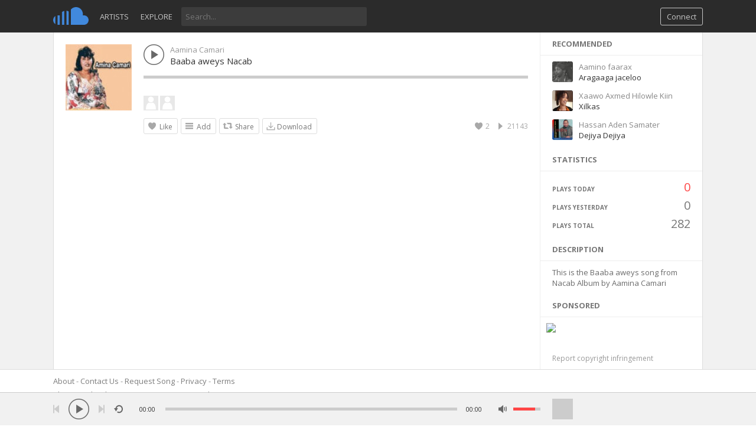

--- FILE ---
content_type: text/html; charset=UTF-8
request_url: https://somali-music.com/artists/aamina-camari/baaba-aweys-nacab/1
body_size: 20125
content:
<!DOCTYPE html>
<html lang="en">
<head>
<meta charset="UTF-8" />
<title>Heesta Baaba aweys  Nacab by Aamina Camari - Somali Music</title>
<meta name="description" content="Baaba aweys  Nacab This is the Baaba aweys song from Nacab Album by Aamina Camari">
<meta name="viewport" content="width=device-width, minimum-scale=1.0, maximum-scale=1.0">
<link rel="shortcut icon" href="favicon.ico">
<link rel="apple-touch-icon" sizes="57x57" href="/images/apple-icon-57x57.png">
<link rel="apple-touch-icon" sizes="60x60" href="/images/apple-icon-60x60.png">
<link rel="apple-touch-icon" sizes="72x72" href="/images/apple-icon-72x72.png">
<link rel="apple-touch-icon" sizes="76x76" href="/images/apple-icon-76x76.png">
<link rel="apple-touch-icon" sizes="114x114" href="/images/apple-icon-114x114.png">
<link rel="apple-touch-icon" sizes="120x120" href="/images/apple-icon-120x120.png">
<link rel="apple-touch-icon" sizes="144x144" href="/images/apple-icon-144x144.png">
<link rel="apple-touch-icon" sizes="152x152" href="/images/apple-icon-152x152.png">
<link rel="apple-touch-icon" sizes="180x180" href="/images/apple-icon-180x180.png">
<link rel="icon" type="image/png" sizes="192x192" href="/images/android-icon-192x192.png">
<link rel="icon" type="image/png" sizes="32x32" href="/images/favicon-32x32.png">
<link rel="icon" type="image/png" sizes="96x96" href="/images/favicon-96x96.png">
<link rel="icon" type="image/png" sizes="16x16" href="/images/favicon-16x16.png">
<link rel="manifest" href="/images/manifest.json">
<meta name="msapplication-TileColor" content="#ffffff">
<meta name="msapplication-TileImage" content="/images/ms-icon-144x144.png">
<meta name="theme-color" content="#ffffff">
<link rel="canonical" href="https://somali-music.com/artists/aamina-camari/baaba-aweys-nacab/1" />
<style type="text/css">
@import url(//fonts.googleapis.com/css?family=Open+Sans:300,400,600,700);html{-ms-text-size-adjust:100%;-webkit-text-size-adjust:100%}body{color:#333;font-family:'Open Sans',Tahoma,Arial,sans-serif;font-size:13px;margin:0;padding:0;background:#FFF}h1{font-size:52px;margin:0;padding:5px 15px}h3{font-size:28px;margin:0}h4{font-size:24px;margin:10px 0 0 0}h1,h3,h4,h5{font-weight:300}a{color:#333;text-decoration:none}a:hover{color:#000}code,pre{word-wrap:break-word}code.api-request{background:#f2f2f2}option:hover{cursor:pointer}table{border-collapse:collapse}table,td,th{border:1px solid #CCC;padding:3px}img{border:0}form{margin:0 0 0 0}input,textarea,select{font-family:inherit}::selection{background:#000;color:#fff}::-moz-selection{background:#000;color:#fff}::-webkit-selection{background:#000;color:#fff}input[type="submit"]{color:#AAA;font-size:13px;background:#FFF;border:1px solid #BFBFBF;text-align:center;width:auto;padding:6px 10px 6px 10px!important;text-decoration:none;margin:0;border-radius:3px;cursor:pointer;outline:none;font-weight:700}input[type="submit"]:hover{border:1px solid #AAA;color:#666}input[type="submit"]:active{border:1px solid #888;background:#888;color:#FFF!important}input:-webkit-autofill{box-shadow:0 0 0 1100px white inset}input[type="text"],input[type="submit"],textarea{-webkit-appearance:none}select{max-width:175px;outline:0}.row-top{background:#fff;padding:20px 0 10px 0;border-bottom:1px solid #c3c3c3;overflow:auto}.row-page{border-bottom:0;width:100%;margin:0 auto;max-width:1120px;overflow:auto;padding:0 10px;box-sizing:border-box}.row-body{border-bottom:0;width:100%;margin:0 auto;max-width:1120px;overflow:hidden;padding:0 10px;box-sizing:border-box}.row-footer{padding:20px 0 10px 0;overflow:auto}.row-body .one{width:8.333%}.row-body .two{width:16.667%}.row-body .three{width:25%}.row-body .four{width:33.333%}.row-body .five{width:41.667%}.row-body .six{width:50%}.row-body .seven{width:58.333%}.row-body .eight{width:66.667%}.row-body .nine{width:75%}.row-body .ten{width:83.333%}.row-body .eleven{width:91.667%}.row-body .twelve{width:100%}.row-page .three{width:25%;float:right}.row-page .nine{width:75%;float:left}.row-page .stats-container{width:25%;padding-top:10px}.row-body .stats-container{padding-top:10px}.row-page .twelve{width:100%}.row-page .table-id{width:7%;padding:5px 0;word-wrap:break-word}.row-page .table-user{width:33%;padding:5px 0;word-wrap:break-word}.row-page .table-user img{height:15px;width:15px;border-radius:3px;margin-right:5px;vertical-align:middle}.row-page .table-mail{width:45%;padding:5px 0;word-wrap:break-word}.row-page .table-edit{width:8%;padding:5px 0;word-wrap:break-word}.row-page .table-delete{width:7%;padding:5px 0;word-wrap:break-word}.row-page .table-category-name{width:83%;padding:5px 0;word-wrap:break-word}.row-page .table-report-id{width:7%;padding:5px 0;word-wrap:break-word}.row-page .table-report-type{width:13%;padding:5px 0;word-wrap:break-word}.row-page .table-user{width:33%;padding:5px 0;word-wrap:break-word}.row-page .table-user img{height:15px;width:15px;border-radius:3px;margin-right:5px;vertical-align:middle}.row-page .table-report-message{width:20%;padding:5px 0;word-wrap:break-word}.row-page .table-report-safe{width:10%;padding:5px 0;word-wrap:break-word}.admin-rows{width:100%;float:left;overflow:auto}.admin-rows a{cursor:pointer}.dash-stats{width:33.333%}.dash-half{width:50%;float:left}.stats-values{font-size:14px;font-weight:700}.dashboard-info{margin-top:10px;float:left;width:100%}.dashboard-info a{color:#fe4646;font-weight:700}.dashboard-info a:hover{color:#de4242}.neutral{color:#999}.positive{color:#27ae60}.negative{color:#FF5757}.dash-values{font-size:22px}.chart{display:table;table-layout:fixed;width:80px;height:30px;margin:0;padding:15px 0 0 0}.chart li{position:relative;display:table-cell;vertical-align:bottom;height:30px;padding-right:1px}.chart span{margin:0 0;display:block;background:#fe4646}.chart span:hover{background:#de4242}.stats-container h3{font-weight:400;font-size:22px}.payment-content{padding:5px 0;width:100%;float:left}.payment-row{padding:5px 0}.list-content{padding-bottom:5px;overflow:auto;clear:both}.list-button{margin:2px 0 0 0!important}.page-button{float:left!important;margin:10px 10px 0 0!important}.report-title{font-size:18px}.report-content{padding:5px 0;width:100%;float:left;white-space:pre-line}.report-content img{margin-bottom:-2px}.manage-users-container{padding:10px 20px;border-bottom:1px solid #EEE}.manage-users-container a{text-decoration:none;cursor:pointer}.manage-users-image img{width:35px;float:left}.manage-users-content{padding:0 55px 0 45px;word-break:break-all}.manage-users-buttons{float:right;overflow:auto;margin-top:-35px}.manage-users-buttons a{float:right}.manage-list-name{font-size:14px;padding-bottom:5px}.manage-list-buttons{margin-top:-30px}.row-top .threeads{width:33.3333%}.row-one{float:left;width:15%}.row-two{float:left;width:10%}.row-three{float:left;width:60%;word-break:break-all}.row-four{float:left;width:15%;text-align:right}.row-welcome{border-bottom:0;width:100%;margin:0 auto;overflow:auto;background:url(/themes/sound/images/background_2.png);background-size:cover;background-position:center}@-webkit-keyframes background{0%{background-position:0 0}100%{background-position:100% 0}}@-moz-keyframes background{0%{background-position:0 0}100%{background-position:100% 0}}@keyframes background{0%{background-position:0 0}100%{background-position:100% 0}}.row{width:100%;margin:0 auto;max-width:1100px;overflow:auto}.row .one{width:8.333%}.row .two{width:16.667%}.row .three{width:25%}.row .four{width:33.333%}.row .five{width:41.667%}.row .six{width:50%}.row .seven{width:58.333%}.row .eight{width:66.667%}.row .nine{width:75%}.row .ten{width:83.333%}.row .eleven{width:91.667%}.row .twelve{width:100%}.column,.columns{float:left;min-height:1px;position:relative}[class*="column"] + [class*="column"]:last-child{float:right}[class*="column"] + [class*="column"].end{float:left}.header{margin:0 auto;max-width:1100px;overflow:auto;padding:0 10px}.topbar{position:fixed;top:0;right:0;left:0;z-index:1000;height:55px;background:#2b2b2b;margin-bottom:40px}.topbar_margin{width:100%;height:55px}.bottombar{position:fixed;bottom:0;right:0;left:0;z-index:1000;height:55px;background:#F1F1F1;border-top:1px solid #CCC}.bottombar-container{margin:0 auto;max-width:1100px;padding:0 10px}.menu-image{float:right;height:55px;font-size:12px;color:#fff;padding:0 6px;cursor:pointer}.menu-image:hover{background:rgba(0,0,0,.12)}.menu-image:active{background:rgba(0,0,0,.35)}.menu-image-active{background:rgba(0,0,0,.12)}.menu_hover_messages,.menu_hover_notifications{background:rgba(0,0,0,.12)}.menu_visitor{float:right;margin-top:20px;padding-right:10px;color:#fff}.menu_arrow{margin:25px 0 0 5px;float:right;min-width:10px;min-height:5px;background:url(/themes/sound/images/downarrow.png) no-repeat;background-size:10px}.menu-dd-container{max-width:1120px;width:100%;top:55px;position:absolute;display:none;padding-right:20px;box-sizing:border-box}.menu-dd-content{background:#252525;min-width:200px;width:auto;float:right}.menu-dd-row{padding:10px;text-align:right}.menu-dd-row:hover{background:#333}.menu-dd-extra{color:#FF6060}.menu-dd-mobile{display:none}.menu-divider{height:1px;width:100%;background:#333}.menu-dd-content a{color:#DDD;text-decoration:none;width:100%}.menu-dd-content a:hover{color:#FFF}.menu_img{float:right;width:30px;height:30px;margin-top:12px}.menu_img img{width:30px;height:30px;border-radius:50%}.menu_btn{padding:0 6px;float:right;height:55px}.menu_btn img{margin-top:19px;width:16px;height:16px}.menu_btn:hover{background:rgba(0,0,0,.12)}.menu_btn:active{background:rgba(0,0,0,.35)}.menu-btn{padding:5px 10px;margin:13px 0 0 10px;float:right;color:#C6C6C6;border:1px solid #C6C6C6;border-radius:3px;cursor:pointer}.menu-btn:hover,.menu-btn:active{border:1px solid #FE4646;background:#FE4646;color:#FFF}.search-input{float:left}.search-input input{border-radius:3px;outline:none;border:0;padding:7px;margin-top:12px;background:#3C3C3C;width:300px;color:#fff}.search-input input:hover,.search-input input:focus{background:#4E4E4E}.search-container,.search-list-container{max-width:1120px;width:100%;display:none;top:55px;margin:0 auto;color:#BBB;padding:0 10px;box-sizing:border-box}.search-list-container .search-content{background:#FFF}.search-container a{color:#DDD}.search-container a:hover{text-decoration:none;cursor:pointer;color:#FFF}.search-content{z-index:999;top:55px;background:#252525;overflow:auto}.search-content .notification-inner,.search-content .track-inner{padding:10px 20px;border-bottom:1px solid #333}.search-content .track-inner:hover{background:#2b2b2b}.search-results{width:100%;float:left}.search-results .subscribe_btn,.search-results .edit_profile_btn,.search-results .sub-loading,.search-results .message_btn{position:inherit}.search-results .sound-inner{border-top:1px solid #EEE}.search-image img{width:25px;float:left;overflow:auto}.search-text{padding:2px 0 5px 35px}.search-icons{float:right;margin-top:-20px}.search-icons img{width:15px;height:15px}.hashtag{border-bottom:1px solid #333;overflow:auto}.hashtag-inner{padding:10px 20px}.hashtag a{cursor:pointer;float:left;width:100%;overflow:auto}.hashtag a:hover{background:#2b2b2b;text-decoration:none}.content{background:#FFF;overflow:auto;border-left:1px solid #CCC;border-right:1px solid #CCC}.cover-container{padding:0}.cover-content{border-bottom:1px solid #EEE;background:#fff;color:#6B6B6B;overflow:auto}.cover-image{float:left;top:0;padding-top:166px;width:100%}.cover-image img{width:100%}.cover-description{width:100%;float:left;overflow:auto;min-height:35px}.cover-description-content{margin-left:20px;padding-bottom:5px;margin-right:10px}.cover-avatar-content{width:112px;margin:0 0 10px 20px;overflow:auto}.cover-avatar{float:left;position:absolute;margin-top:-140px;width:112px}.cover-avatar a{overflow:hidden;height:106px;float:left}.cover-avatar img{width:100%;margin-bottom:-3px}.cover-description-buttons{margin:-60px 20px 0 0;position:absolute;width:100px;right:0}.cover-buttons{float:left;margin:0 0 0 20px}a.cover-button{float:left;text-decoration:none;color:#999;margin:0 20px 0 0;padding:0 0 13px 0}a.cover-button:hover{color:#777;border-bottom:3px solid #fe4646;padding-bottom:10px}a.cover-button-active{color:#777;padding:0 0 10px 0;border-bottom:3px solid #fe4646}.cover-text-container{float:left;font-size:22px;margin:-146px 60px 0 125px;position:absolute;text-shadow:0 0 1px rgba(0,0,0,.5)}.cover-text-container a{padding:3px 5px;color:#FFF}.cover-text-container a:hover{color:#FFF}.cover-text-container img{margin:0 0 -2px 7px;width:17px;height:17px}.cover-location{padding:3px 5px;font-size:14px;color:#FFF;display:inline-block}.message-container{border-right:1px solid #EEE}.message-container a{color:#666;text-decoration:none}.message-container a:hover{color:#E45C5C}.message-content{color:#999}.message-inner,.sidebar-inner{padding:10px 20px}.track-inner,.list-inner{padding:10px}.divider{height:1px;width:100%;background:#EEE}.list-container{border-bottom:1px solid #EEE;border-right:1px solid #EEE;overflow:auto;padding:10px}.sound-inner{padding:10px}.track-actions{width:100%;overflow:auto}.track-actions-content{padding:5px 0 0 0}.track-actions-content a{color:#666}.track-actions-content a:hover{color:#333}.track-actions a{cursor:pointer}.list-avatar{width:60px;float:left;overflow:auto}.list-avatar img{width:60px}.track-author{padding:0 0 3px 0}.track-author a{color:#444;cursor:pointer;font-weight:700;text-decoration:none}.track-author a:hover{color:#E45C5C}.message-message{padding-top:5px;word-wrap:break-word}.list-top{padding:2px 0 5px 70px}.list-time{overflow:auto;color:#AAA;font-size:12px;padding-top:1px}.track-actions-container{padding:10px 0 0 132px}.message-reply-container{width:100%;padding-top:10px;overflow:auto}.message-reply-container .delete_btn,.message-reply-container .report_btn{display:none}.message-reply-container:hover .delete_btn,.message-reply-container:hover .report_btn{display:block}.message-reply-content{color:#666;padding-top:2px}.message-reply-author{float:left;padding-right:10px}.comments-container{padding:10px 0 0 0}.comment-active{border-bottom:3px solid #fe4646}.chat-container .message-reply-author{padding-right:0}.message-reply-author a{color:#666;cursor:pointer;font-weight:700}.message-reply-message{padding:0 15px 10px 42px;word-wrap:break-word}.message-comment-box-container{padding:20px 0 0 0;overflow:auto;width:100%}.message-comment-box-form{padding:0 0 5px 42px}.comment-reply-textarea{padding:6px 7px;color:#6B6B6B;font-size:13px;overflow:hidden;width:100%;resize:none;box-sizing:border-box;border:1px solid #DDD;max-width:100%;outline:0;min-height:32px;border-radius:3px;height:32px}.comment-reply-textarea:focus{border:1px solid #AAA}.message-reported{padding-bottom:5px}.blocked-button{float:right;font-weight:400;font-size:13px;text-transform:capitalize}.blocked-button a{cursor:pointer;color:#999;text-decoration:none}.blocked-button a:hover{color:#666;text-decoration:underline}.unblock-button a{color:#666}.unblock-button a:hover{color:#000}.playlist-button{padding:5px 8px 5px 26px;margin-right:5px;border:1px solid #DDD;overflow:hidden;border-radius:3px;cursor:pointer;height:15px;background:url(/themes/sound/images/icons/playlist_btn_n.png) 5px center no-repeat;background-size:17px;color:#777;display:inline-block;float:left}.playlist-button:hover{background:#EFEFEF url(/themes/sound/images/icons/playlist_btn_h.png) 5px center no-repeat;background-size:17px;color:#000}.share-button{padding:5px 8px 5px 26px;margin-right:5px;border:1px solid #DDD;overflow:hidden;border-radius:3px;cursor:pointer;height:15px;background:url(/themes/sound/images/icons/share_btn_n.png) 5px center no-repeat;background-size:17px;color:#777;display:inline-block;float:left}.share-button:hover{background:#EFEFEF url(/themes/sound/images/icons/share_btn_h.png) 5px center no-repeat;background-size:17px;color:#000}.delete-button{padding:5px 8px 5px 18px;margin-right:5px;border:1px solid #DDD;overflow:auto;border-radius:3px;cursor:pointer;height:15px;background:url(/themes/sound/images/icons/delete_btn_n.png) 5px center no-repeat;background-size:17px;color:#777;width:auto;display:inline-block;float:left}.delete-button:hover{background:#EFEFEF url(/themes/sound/images/icons/delete_btn_h.png) 5px center no-repeat;background-size:17px;color:#000}.buy-button{padding:5px 8px 5px 18px;margin-right:5px;border:1px solid #DDD;overflow:auto;border-radius:3px;cursor:pointer;height:15px;background:url(/themes/sound/images/icons/buy_btn_n.png) 5px center no-repeat;background-size:17px;color:#777;width:auto;display:inline-block;float:left}.buy-button:hover{background:#EFEFEF url(/themes/sound/images/icons/buy_btn_h.png) 5px center no-repeat;background-size:17px;color:#000}.private-button{padding:5px 8px 5px 18px;margin-right:5px;border:1px solid #DDD;overflow:auto;border-radius:3px;cursor:pointer;height:15px;background:url(/themes/sound/images/icons/private_btn_n.png) 5px center no-repeat;background-size:17px;color:#777;width:auto;display:inline-block;float:left}.private-button:hover{background:#EFEFEF url(/themes/sound/images/icons/private_btn_h.png) 5px center no-repeat;background-size:17px;color:#000}.public-button{padding:5px 8px 5px 18px;margin-right:5px;border:1px solid #DDD;overflow:auto;border-radius:3px;cursor:pointer;height:15px;background:url(/themes/sound/images/icons/public_btn_n.png) 5px center no-repeat;background-size:17px;color:#777;width:auto;display:inline-block;float:left}.public-button:hover{background:#EFEFEF url(/themes/sound/images/icons/public_btn_h.png) 5px center no-repeat;background-size:17px;color:#000}.shuffle-button{padding:5px 8px 5px 18px;margin-right:5px;border:1px solid #DDD;overflow:auto;border-radius:3px;cursor:pointer;height:15px;background:url(/themes/sound/images/icons/shuffle_btn_n.png) 5px center no-repeat;background-size:17px;color:#777;width:auto;display:inline-block;float:left}.shuffle-button:hover{background:#EFEFEF url(/themes/sound/images/icons/shuffle_btn_n.png) 5px center no-repeat;background-size:17px;color:#000}.shuffle-button-active,.shuffle-button-active:hover{background:#EFEFEF url(/themes/sound/images/icons/shuffle_btn_h.png) 5px center no-repeat;background-size:17px;color:#000}.like-button{padding:5px 8px 5px 26px;margin-right:5px;border:1px solid #DDD;overflow:hidden;border-radius:3px;cursor:pointer;height:15px;background:url(/themes/sound/images/icons/like_btn_n.png) 5px center no-repeat;background-size:17px;color:#777;display:inline-block;float:left}.like-button:hover{background:#EFEFEF url(/themes/sound/images/icons/like_btn_h.png) 5px center no-repeat;background-size:17px;color:#000}.liked-button{padding:5px 8px 5px 26px;margin-right:5px;border:1px solid #DDD;overflow:hidden;border-radius:3px;cursor:pointer;height:15px;background:#f1f1f1 url(/themes/sound/images/icons/like_btn_h.png) 5px center no-repeat;background-size:17px;color:#777;display:inline-block;float:left}.liked-button:hover{background:#f1f1f1 url(/themes/sound/images/icons/like_btn_n.png) 5px center no-repeat;background-size:17px;color:#000}.download-button{padding:5px 8px 5px 18px;margin-right:5px;border:1px solid #DDD;border-radius:3px;cursor:pointer;height:15px;background:url(/themes/sound/images/icons/download_btn_n.png) 5px center no-repeat;background-size:17px;color:#777;width:auto;display:inline-block;float:left}.download-button:hover{background:#EFEFEF url(/themes/sound/images/icons/download_btn_h.png) 5px center no-repeat;background-size:17px;color:#000}.loading-button{padding:5px 8px 5px 18px;margin-right:5px;border:1px solid #DDD;overflow:auto;border-radius:3px;cursor:pointer;height:15px;background:url(/themes/sound/images/loader.gif) 5px center no-repeat;background-size:15px;width:auto;display:inline-block;float:left}.small-loader{background:url(/themes/sound/images/loader.gif) no-repeat;background-size:15px;float:right;width:15px;height:15px;margin-top:1px}.vertical-divider{padding:0 10px;color:#EEE;float:right;font-size:12px}.counter{width:auto;padding:0 0 0 30px;height:17px;float:right;color:#A8A8A8;background-size:17px;background-repeat:no-repeat;background-position:10px 0;font-size:12px}.views_counter{background-image:url(/themes/sound/images/icons/views.png)}.comments_counter{background-image:url(/themes/sound/images/icons/comment_n.png)}.downloads_counter{background-image:url(/themes/sound/images/icons/download_btn_n.png)}.like_btn{background-image:url(/themes/sound/images/icons/like_n.png)}.comments_counter:hover,.like_btn:hover,.views_counter:hover,.downloads_counter:hover{color:#777}.like_btn_extended{float:none;display:inline;margin-right:6px;padding-right:0}.playlist-title{font-size:15px;word-wrap:break-word}.playlist-play-content{padding:2px 0 10px 0;float:left}.playlist-content a{text-decoration:none}.playlist-content-info{padding-left:100px}.playlist-buttons-container{font-size:12px}.playlist-actions-container{padding:10px 0 0 100px}.playlist-actions{width:100%;overflow:auto}.playlist-actions-content{font-size:12px;float:left;padding:1px 0 10px 0}.playlist-artwork img{width:75px}.playlist-stats{float:right;padding:6px 0 10px 0}.tracks-small-icon{background:url(/themes/sound/images/icons/tracks_small.png) no-repeat left center;background-size:12px;padding-left:15px;color:#666;float:left}.liked-content{color:#777;line-height:22px}.liked-content a{color:#555;text-decoration:none}.liked-content a:hover{color:#000}.like_user_avatar{float:none;display:inline;margin-right:6px}.like_user_avatar img{vertical-align:middle;width:16px;height:16px;margin-top:-4px}.like_text_snippet{color:#999;margin-top:2px;overflow:auto}.comment-btn{float:right;display:none}.comment-btn a{float:right;border-radius:3px;padding:5px 10px;color:#BFBFBF;cursor:pointer;text-decoration:none;border:1px solid;border-color:#BFBFBF;font-weight:700}.comment-btn a:hover{border-color:#AAA;color:#AAA}.comment-btn a:active{background:#888;border-color:#888;color:#FFF}.close_btn{width:17px;height:17px;float:right;background:url(/themes/sound/images/icons/close.png);background-size:17px;cursor:pointer}.close_btn:hover{background:url(/themes/sound/images/icons/close_h.png);background-size:17px}.delete_btn{width:17px;height:17px;float:right;background:url(/themes/sound/images/icons/delete.png);background-size:17px;cursor:pointer}.delete_btn:hover{background:url(/themes/sound/images/icons/delete_h.png);background-size:17px}.report_btn{width:17px;height:17px;float:right;background:url(/themes/sound/images/icons/report.png);background-size:17px;cursor:pointer}.report_btn:hover{background:url(/themes/sound/images/icons/report_h.png);background-size:17px}.subscribe_btn{background-color:rgba(255,255,255,.6);background-image:url(/themes/sound/images/icons/subscribe.png);background-size:25px;background-position:center;color:#6B6B6B;border-radius:3px;width:25px;height:25px;float:right;cursor:pointer;margin-left:5px;border:1px solid #DDD}.subscribe_btn:hover{background-color:#f1f1f1;background-image:url(/themes/sound/images/icons/subscribe_h.png)}.subscribe_btn:active,.subscribe_btn:focus{background-color:#DDD;background-image:url(/themes/sound/images/icons/subscribe_h.png)}.unsubscribe{background-image:url(/themes/sound/images/icons/unsubscribe.png)}.unsubscribe:hover,.unsubscribe:active{background-image:url(/themes/sound/images/icons/unsubscribe_h.png)}.sub-loading{background-color:#fff;background-image:url(/themes/sound/images/loader.gif);background-size:20px;background-position:center;background-repeat:no-repeat;color:#6B6B6B;border-radius:3px;width:25px;height:25px;float:right;cursor:pointer;margin-left:5px}.list-container .sub-loading{border:1px solid #DDD}.edit_profile_btn{background-color:rgba(255,255,255,.6);background-image:url(/themes/sound/images/icons/profile_edit.png);background-size:25px;background-position:center;color:#6B6B6B;border-radius:3px;width:25px;height:25px;float:right;cursor:pointer;margin-left:5px;border:1px solid #DDD}.edit_profile_btn:hover{background-color:#f1f1f1;background-image:url(/themes/sound/images/icons/profile_edit_h.png)}.edit_profile_btn:active,.edit_profile_btn:focus{background-color:#DDD;background-image:url(/themes/sound/images/icons/profile_edit_h.png)}.message_btn{background-color:#FFF;background-image:url(/themes/sound/images/icons/message_btn.png);background-size:25px;background-position:center;color:#6B6B6B;border-radius:3px;width:25px;height:25px;float:right;cursor:pointer;border:1px solid #DDD}.message_btn:hover{background-color:#f1f1f1;background-image:url(/themes/sound/images/icons/message_btn_h.png)}.message_btn:active,.message_btn:focus{background-color:#DDD;background-image:url(/themes/sound/images/icons/message_btn_h.png)}.cover-content .message_btn,.cover-content .edit_profile_btn,.cover-content .subscribe_btn{border:0;background-color:rgba(255,255,255,.6)}.cover-content .message_btn:hover,.cover-content .edit_profile_btn:hover,.cover-content .subscribe_btn:hover{background-color:#FFF}.cover-content .message_btn:active,.cover-content .message_btn:focus,.cover-content .edit_profile_btn:active,.cover-content .edit_profile_btn:focus,.cover-content .subscribe_btn:focus,.cover-content .subscribe_btn:active{background-color:#DDD}.load-more-comments,.load-more-chat{padding:5px 0;text-align:center;height:17px}.load-more-comments a,.load-more-chat a{color:#999;text-decoration:none;cursor:pointer}.load-more-comments a:hover,.load-more-chat a:hover{color:#666}.load-more-comments img,.load-more-chat img{width:85px;vertical-align:center}.last-comment-wrong{border-bottom:1px solid #eee;padding-bottom:5px}.comments_preloader{width:100%}.delete_preloader img,.comments_preloader img{width:85px}.message-reply-avatar{width:32px;float:left;overflow:auto}.message-reply-avatar img{border-radius:0;width:32px;height:32px}.button-normal{border:1px solid #BFBFBF;background:#fff;color:#AAA;border-radius:3px;overflow:auto;padding:6px 10px 6px 10px;cursor:pointer;text-decoration:none;display:inline}.button-normal:hover{border:1px solid #AAA;color:#666}.button-normal:active{border:1px solid #888;background:#888;color:#FFF}#load-more{padding:15px 0 6px 0;height:30px;border-right:1px solid #EEE}.load-more-comments{padding:15px 0 6px 0;height:30px}.load_more{text-align:center;padding:3px;height:13px}.load_more a{border:1px solid #BFBFBF;background:#fff;color:#BFBFBF;border-radius:3px;overflow:auto;padding:5px 10px;cursor:pointer;text-decoration:none;font-weight:700}.load_more a:hover{border:2px solid #AAA;color:#AAA}.load_more a:active{border:2px solid #888;background:#888;color:#FFF}.load_more img{width:85px}.new-message{box-shadow:0 1px 1px #CCC;border:1px solid #BFBFBF;background:#fff;color:#6B6B6B;border-radius:3px;overflow:auto;padding:5px 10px;cursor:pointer;text-decoration:none;text-align:center}.new-message:hover{border:1px solid #AAA;color:#888}.new-message:active{box-shadow:#CCC 0 1px 3px inset}.new-message-url a{color:#898F9C;text-decoration:none}.new-message-url a:hover{color:#666}.timeago,.timeago-standard{color:#999;display:inline-block}.timeago:hover,.timeago-standard:hover{color:#666}.pro-icon{background:url(/themes/sound/images/icons/pro.png) no-repeat}.pro-small{background-size:13px;width:13px;height:13px;display:inline-block;margin:0 0 -2px 3px}.pro-normal{background-size:17px;width:17px;height:17px;display:inline-block;margin:0 0 -2px 0}.sidebar-container{padding:0 0 10px 0;margin-left:-1px;border-left:1px solid #eee}.sidebar-content{background:#fff;color:#6B6B6B;overflow:hidden}.sidebar-header{padding:10px 20px;font-size:13px;font-weight:700;text-transform:uppercase;color:#777;border-bottom:1px solid #EEE}.sidebar-header a{color:#777;text-decoration:none}.sidebar-header a:hover{color:#222}.sidebar-header-extra{float:right}.sidebar-header-extra a{color:#CCC}.sidebar-header-extra a:hover{color:#FF6060}.sidebar-subscriptions{width:33.333%;float:left}.sidebar-subscriptions img{width:100%;margin-bottom:-4px}.sidebar-subscriptions-padding{padding:5px}.sidebar-suggestions{width:100%;float:left}.sidebar-suggestions a{text-decoration:none;color:#888}.sidebar-suggestions a:hover{color:#000}.sidebar-suggestions-inner{padding:10px 20px 0 20px;overflow:auto}.sidebar-suggestions-image{float:left;width:35px}.sidebar-suggestions-image img{width:35px;border-radius:3px}.sidebar-suggestions-info{margin:0 30px 0 45px}.sidebar-suggestions-small{font-size:11px;padding-top:5px;cursor:default}.sidebar-suggestions-track{overflow:hidden;white-space:nowrap;text-overflow:ellipsis}.sidebar-suggestions-track a{color:#333}.sidebar-suggestions-tracks{background:url(/themes/sound/images/icons/tracks_small.png) no-repeat center left;background-size:12px;padding:0 20px 0 15px;float:left;color:#8A8A8a}.sidebar-suggestions-followers{background:url(/themes/sound/images/icons/followers.png) no-repeat center left;background-size:14px;padding:0 20px 0 17px;float:left;color:#8A8A8a}.sidebar-link img{vertical-align:middle;margin-right:7px;height:20px;width:20px;margin-top:-3px}.sidebar-link a{padding:8px 20px 4px 20px;display:block;text-decoration:none;color:#8A8A8A;height:23px}.sidebar-link a:hover{background:#F1F1F1;color:#666}.sidebar-link-divider{padding:0 20px}.sidebar-report a{color:#999;font-size:12px;text-decoration:none}.sidebar-report a:hover{color:#333}.sidebar-tag a{background:#EEE;color:#8A8A8A;border-radius:3px;padding:5px;float:left;margin:0 10px 10px 0;text-decoration:none}.sidebar-tag a:hover{background:#DDD;color:#666}.sidebar-stats-container{padding:10px 20px 0 20px;font-size:10px;font-weight:700;color:#777;overflow:auto}.sidebar-stats-box{width:50%;float:left;padding-top:13px;text-transform:uppercase}.sidebar-stats-today{color:#FE4646}.sidebar-text-right{text-align:right;font-size:20px;font-weight:400;padding:3px 0 0 0;height:28px}.sidebar-stats-box-right{text-align:right}.upload-status-bar,.sidebar-stats-bar{margin-top:13px;height:6px;width:100%;overflow:hidden;background:#CCC;float:left}.upload-status-bar{margin-top:11px}.sidebar-stats-divider{margin-top:13px;float:left}.upload-status-bar-percentage,.sidebar-stats-bar-percentage{background-color:#FE4646;height:6px}.upload-text{font-size:11px;font-weight:700;color:#777;overflow:auto;text-transform:uppercase}.sidebar-users{cursor:pointer}.sidebar-users img{vertical-align:middle;margin-right:7px}img.sidebar-status-icon{height:25px;width:12px}.sidebar-users a{margin-top:-1px;padding:5px 10px 5px 10px;border-top:1px solid #EEE;display:block;text-decoration:none;color:#898F9C}.sidebar-users a:hover{background:#f1f1f1;color:#666}.sidebar-link-active a,.sidebar-link-active a:hover{background:#f7f7f7;color:#666}.sidebar-online-users{float:left;width:25%}.sidebar-online-users a{text-decoration:none}.sidebar-online-users img{width:100%;border-radius:5px}.sidebar-online-users-padding{padding:10px 10px 0 0}.sidebar-online-users-inner{overflow:hidden;padding:0 10px 0 20px}.plus-button{overflow:auto;background:#FFF;border-radius:5px;border:2px solid #BBB;color:#BBB;text-align:center;line-height:40px;height:42px;font-size:14px;font-weight:700;overflow:hidden}.plus-sign{margin-left:-5px}.plus-button:hover{color:#fff;background:#BBB}.sidebar-chat-list{max-height:456px;overflow:auto}.sidebar-header input{outline:0;border:1px solid #FFF;background:url(/themes/sound/images/icons/search.png) no-repeat top right;background-size:12px;width:100%;margin:0;padding:0;height:16px}.sidebar-divider{height:1px;width:100%;background:#EEE;float:left}.sidebar-list{margin-top:-1px;padding:7px 10px;border-top:1px solid #EEE;font-size:12px}.sidebar-list img{width:20px;height:20px;margin-left:3px;vertical-align:middle}.sidebar-description{padding:10px 20px 0 20px;word-wrap:break-word}.sidebar-license{margin-top:3px}.sidebar-social-container{overflow:auto;padding:10px 10px 0 20px}.social-icon{width:100%;border-radius:3px;height:34px}.share-social-icon{height:34px;width:34px;border-radius:3px}.website-icon{background:#EEE url(/themes/sound/images/icons/social/website.png) center center no-repeat;background-size:16px}.website-icon:hover{background:#888 url(/themes/sound/images/icons/social/website_h.png) center center no-repeat;background-size:16px}.facebook-icon{background:#EEE url(/themes/sound/images/icons/social/facebook.png) center center no-repeat;background-size:18px}.facebook-icon:hover{background:#3b579d url(/themes/sound/images/icons/social/facebook_h.png) center center no-repeat;background-size:18px}.twitter-icon{background:#EEE url(/themes/sound/images/icons/social/twitter.png) center center no-repeat;background-size:20px}.twitter-icon:hover{background:#55acee url(/themes/sound/images/icons/social/twitter_h.png) center center no-repeat;background-size:20px}.gplus-icon{background:#EEE url(/themes/sound/images/icons/social/gplus.png) center center no-repeat;background-size:18px}.gplus-icon:hover{background:#DD4B39 url(/themes/sound/images/icons/social/gplus_h.png) center center no-repeat;background-size:18px}.youtube-icon{background:#EEE url(/themes/sound/images/icons/social/youtube.png) center center no-repeat;background-size:18px}.youtube-icon:hover{background:#CC201F url(/themes/sound/images/icons/social/youtube_h.png) center center no-repeat;background-size:18px}.vimeo-icon{background:#EEE url(/themes/sound/images/icons/social/vimeo.png) center center no-repeat;background-size:18px}.vimeo-icon:hover{background:#1ab7ea url(/themes/sound/images/icons/social/vimeo_h.png) center center no-repeat;background-size:18px}.soundcloud-icon{background:#EEE url(/themes/sound/images/icons/social/soundcloud.png) center center no-repeat;background-size:18px}.soundcloud-icon:hover{background:#F7640F url(/themes/sound/images/icons/social/soundcloud_h.png) center center no-repeat;background-size:18px}.lastfm-icon{background:#EEE url(/themes/sound/images/icons/social/lastfm.png) center center no-repeat;background-size:18px}.lastfm-icon:hover{background:#D00A01 url(/themes/sound/images/icons/social/lastfm_h.png) center center no-repeat;background-size:18px}.tumblr-icon{background:#EEE url(/themes/sound/images/icons/social/tumblr.png) center center no-repeat;background-size:18px}.tumblr-icon:hover{background:#37465d url(/themes/sound/images/icons/social/tumblr_h.png) center center no-repeat;background-size:18px}.myspace-icon{background:#EEE url(/themes/sound/images/icons/social/myspace.png) center center no-repeat;background-size:18px}.myspace-icon:hover{background:#018CDD url(/themes/sound/images/icons/social/myspace_h.png) center center no-repeat;background-size:18px}.pinterest-icon{background:#EEE url(/themes/sound/images/icons/social/pinterest.png) center center no-repeat;background-size:18px}.pinterest-icon:hover{background:#D0383F url(/themes/sound/images/icons/social/pinterest_h.png) center center no-repeat;background-size:18px}.email-icon{background:#EEE url(/themes/sound/images/icons/social/email.png) center center no-repeat;background-size:18px}.email-icon:hover{background:#666 url(/themes/sound/images/icons/social/email_h.png) center center no-repeat;background-size:18px}.social-icon-container{width:20%;float:left}.social-icon-padding{padding:0 10px 10px 0}.share-icon-container{float:left}.share-icon-container a{cursor:pointer}.share-icon-container .social-icon-padding{padding:0 10px 0 0}.sidebar-social img{margin-right:3px;width:16px;height:16px;vertical-align:top;font-size:12px}.sidebar-list a{color:#6B6B6B}.sidebar-avatar{width:50px;float:left}.sidebar-avatar img{border-radius:3px}.sidebar-avatar-desc{height:42px;margin-left:60px;padding-top:8px;font-size:12px}.sidebar-avatar-edit a{font-size:12px;color:#666;font-weight:400}.page-header{padding:10px 20px;font-size:13px;font-weight:700;text-transform:uppercase;color:#777;border-bottom:1px solid #EEE}.page-header-extra{border-right:1px solid #EEE}.message-form-private{float:right}.private-profile-content{border-right:1px solid #EEE;background:#fff;color:#6B6B6B;overflow:auto}.selected-files{border-bottom:1px solid #EEE;padding:5px 10px;display:none;color:#a9a9a9}.header-loader{float:right}.chat-container{height:410px;padding:0 20px;overflow:auto}.chat-form-inner{padding:10px 20px}.chat-form-inner input{border:0;outline:0;width:100%;resize:none;height:25px;min-height:25px;max-width:100%;overflow:hidden}.chat-error{padding:10px 0}textarea{width:100%;max-width:500px;height:100px;box-sizing:border-box}.logo{height:30px;width:64px;float:left;margin:12px 10px 5px 0;background:url(/themes/sound/images/logo.png) no-repeat;background-size:contain}.info{border:1px solid #38A8FF;background:#BEDBFF;border-radius:3px;color:#2A4E9B;width:91%;padding:5px 7px}.page-settings-container{padding:0 0 10px 0;border-right:1px solid #EEE}.page-login-container{border-left:1px solid #DDD;border-right:1px solid #DDD}.page-container{border-right:1px solid #EEE;padding:0 0 10px 0}.page-content{background:#fff;color:#6B6B6B;overflow:auto}.page-inner{padding:10px 20px;overflow:auto}.page-input-container{width:100%;overflow:auto;padding:10px 0}.page-input-container input,.page-input-container select,.page-input-container textarea,input.playlist-input{padding:6px 8px;border:1px solid #BFBFBF;border-radius:3px;outline:none;margin:0}.page-input-container input:hover,.page-input-container select:hover,.page-input-container textarea:hover{border:1px solid #AAA}.page-input-container input:focus,.page-input-container select:focus,.page-input-container textarea:focus{border:1px solid #888}.page-input-container input[type="submit"]{margin-top:0}.page-input-container input[type="file"]{border:1px solid #ccc;border-radius:3px;padding:5px}.page-input-container input[type="file"]:hover{border:1px solid #AAA}.page-input-content{width:100%;padding-left:95px;box-sizing:border-box}.page-input-left{padding-left:0}.page-input-title,.page-input-title-img{text-align:right;width:85px;margin-right:10px;margin-top:4px;display:inline-block;vertical-align:top;float:left;color:#444}.page-input-title-img img{border-radius:3px;margin-top:5px}.page-input-sub{color:#666;font-size:11px;padding-top:4px}.report-checkbox{padding-bottom:10px;max-width:500px}.report-checkbox textarea{min-height:100px}.report-checkbox input{float:left}.report-checkbox label{padding-left:5px}.page-title{font-size:18px}.page-input-title-img-wall{width:100%}.page-input-title-img-wall img{width:100%}.stats-boxes-container{overflow:auto;width:100%;padding-bottom:10px}.container-short{overflow:auto}.container{padding:15px 0;overflow:auto;width:100%;float:left}.chart-container{padding-left:15px}.chart img{width:100%}.preloader{padding:10px 0;width:36px;height:36px;margin:0 auto}.preloader-normal{width:110px;height:10px}.preloader-dark{width:110px;height:10px;background:url(/themes/sound/images/preloader_dark.gif)}.preloader-retina{width:85px;height:8px;background:url(/themes/sound/images/preloader.gif);background-size:85px 8px}.preloader-retina-large{width:110px;height:10px;background:url(/themes/sound/images/preloader.gif);background-size:110px 10px}.preloader-center{margin:0 auto}.preloader-left{display:inline-block}.retrieving-results{display:inline}.footer{padding:0 0 55px 0}.footer-container{font-size:13px;color:#919191;padding:10px 0}.footer-links,.footer-languages{padding-bottom:5px}.footer-links a,.footer-languages a{color:#7E7E7E}.footer-links a:hover,.footer-languages a:hover{color:#444}.footer-links span:not(:last-child):after,.footer-languages span:not(:last-child):after{content:" - "}.pages-content{padding:20px}.text-inputs{padding:3px 0}.ads1{margin-top:10px;width:100%;height:auto;float:left}.info-message{width:100%;text-align:center;padding:20px 0;font-size:16px}.error{padding:5px;border:1px solid #c00;background:#ffc0cf;color:#b40a34;border-radius:3px;margin:0 0 10px 0}.theme-content{color:#999;width:100%;float:left}.theme-inner{padding:10px 0}.theme-icon{width:60px;float:left;overflow:auto}.theme-icon img{border-radius:3px;width:60px}.theme-top{padding:5px 0 5px 70px}.forgot-password{padding-top:4px;float:right;font-size:12px}.forgot-password a{color:#AAA}.forgot-password a:hover{color:#666}.register-captcha img{border-radius:3px;width:75px;float:right;border:1px solid #BFBFBF}.welcome-content{background:#fff;border:0;padding:25px 0;border-bottom:1px solid #EEE}.welcome-content .row-body,.welcome-pro .row-body{padding:0 20px}.wc-lc{overflow:auto;padding:0 0 25px 0}.wc-lc .row-body{float:left;width:50%;padding-top:25px}.welcome-pro{padding:25px 0}.welcome-inner{overflow:auto;padding:0 20px}.welcome-tracks{margin:10px -10px 0 -10px;overflow:auto}.welcome-track{width:10%;float:left;position:relative;padding:10px;box-sizing:border-box}.welcome-track a{float:left;overflow:hidden}.welcome-track img{width:100%;vertical-align:middle;z-index:1}.welcome-player-container{width:35px;height:35px;position:absolute;left:0;top:0;right:0;bottom:0;margin:auto;z-index:99}.welcome-player-background{display:none;position:absolute;left:0;top:0;right:0;bottom:0;background:rgba(255,255,255,.75)}.welcome-track.current-song .welcome-player-button,.welcome-track.current-song .welcome-player-background,.welcome-track:hover .welcome-player-button,.welcome-track:hover .welcome-player-background{display:block}.welcome-track .player-controls{padding:0;width:35px;height:35px;position:absolute;z-index:99}.welcome-track .welcome-player-button{padding:0}.welcome-track .song-play-btn{position:absolute;z-index:999}.welcome-track .player-controls a.jp-play,.welcome-track .player-controls a.jp-pause{margin:0}.welcome-track .jp-progress,.welcome-track .jp-time-holder{display:none!important}.wc-button{padding-top:15px;line-height:30px}.welcome-message{float:left;width:100%;color:#FFF;margin-top:50px;text-align:center}.welcome-title{font-size:32px;text-transform:uppercase;font-weight:700}.welcome-desc{font-size:20px;padding-top:10px}.welcome-button{margin:50px auto 50px auto;width:200px;min-height:40px;text-transform:uppercase}.welcome-button a{padding:10px 20px;border:1px solid #FFF;color:#FFF;border-radius:3px;font-weight:700;cursor:pointer;display:inline-block}.welcome-button a:hover{background:#FFF;border:1px solid #FFF;color:#FF6060}.welcome-learn{margin:0 auto 3px auto;font-size:14px}.welcome-arrow{padding:0 0 40px 0;background:url(/themes/sound/images/downarrow_large.png) center bottom no-repeat;background-size:25px;width:25px;margin:0 auto;cursor:pointer}.welcome-bar{border-bottom:1px solid #DDD;padding:20px 0;background:#fff}.welcome-menu{text-align:center;font-size:15px}.welcome-menu a{margin:0 20px 0 0}.welcome-box{width:100%;float:left;box-sizing:border-box;padding:20px 0 0 0;color:#666}.welcome-box-section{color:#FF6060;font-size:20px;font-weight:700;text-transform:uppercase}.welcome-centered-text{text-align:center}.welcome-box-title{margin-top:4px;font-size:15px;font-weight:700;text-transform:uppercase}.welcome-box-desc{padding:3px 0 0 0;font-size:15px}.wcf{overflow:auto;display:flex;justify-content:space-between}.wcf-content{width:100%}.feature-image{width:32px;height:32px;flex:0 0 32px;border-radius:5px;padding:10px;float:left;margin-right:10px}.features-upload{background:#f5f5f5 url(/themes/sound/images/icons/features/upload.png) center center no-repeat;background-size:32px}.features-audience{background:#f5f5f5 url(/themes/sound/images/icons/features/audience.png) center center no-repeat;background-size:32px}.features-stats{background:#f5f5f5 url(/themes/sound/images/icons/features/stats.png) center center no-repeat;background-size:32px}.features-explore{background:#f5f5f5 url(/themes/sound/images/icons/features/explore.png) center center no-repeat;background-size:32px}.features-share{background:#f5f5f5 url(/themes/sound/images/icons/features/share.png) center center no-repeat;background-size:32px}.features-organize{background:#f5f5f5 url(/themes/sound/images/icons/features/organize.png) center center no-repeat;background-size:32px}.notification-box{padding:5px 10px 10px 10px;border:0 solid;position:relative;margin:10px 20px 0 20px;color:#fff;border-radius:3px}.notification-box a{color:#FFF}.notification-box a:hover{color:#F6F6F6}.notification-box-modal{margin:10px 10px 0 10px}.notification-box h5{font-size:20px;margin:0}.notification-box-error{background:#FF5757}.notification-box-success{background:#27ae60}.notification-box-info{background:#3498db}.notification-box>p{padding-top:5px;padding-right:20px;margin:0}.notification-close{padding:5px 4px;position:absolute;right:0;top:5px;background:url(/themes/sound/images/icons/close_h.png) no-repeat center left;background-size:17px;width:17px;height:17px;cursor:pointer;opacity:.75}.notification-close:hover{opacity:1}.notification-container{max-width:1120px;width:100%;margin:0 auto;display:none;top:55px;color:#AAA;padding:0 10px;box-sizing:border-box}.notification-content{background:#252525;max-width:350px;width:100%;float:right}.notification-content a{color:#DDD;text-decoration:none}.notification-content a:hover{color:#FFF}.notification-inner{padding:10px}.notification-container .notification-row{float:left;width:100%;border-top:1px solid #333;border-right:0}.notification-row{float:left;width:100%;border-top:1px solid #EEE;border-right:1px solid #EEE}.notification-image{float:left}.notification-text{padding-left:39px}.notification-text img{vertical-align:bottom;width:15px;height:15px}.notification-text .chat-snippet{font-style:italic;word-wrap:break-word}.notification-container .notification-unread{background:#252525}.notification-unread{background:#F1F1F1}.notification-container .notification-padding{padding:5px 10px;overflow:auto}.notification-padding{padding:10px 20px;overflow:auto}#notifications-content .timeago{float:none}#notifications-content .timeago:hover{text-decoration:none;color:#999;cursor:default}#notifications-content img.notifications{height:33px;width:33px;border-radius:3px;margin-right:5px}#notifications-content{max-height:435px;overflow:auto}#notifications-page .timeago{float:none}#notifications-page .timeago:hover{text-decoration:none}#notifications-page img.notifications{height:33px;width:33px;border-radius:3px;margin-right:5px}.sidebar-button-container{width:100%}.sidebar-button-container a{text-decoration:none}.edit-button,.back-button{margin:20px 20px 10px 20px;border:2px solid #27AE60;height:50px;border-radius:5px;text-align:center;line-height:48px;color:#27AE60;cursor:pointer}.edit-icon{background:url(/themes/sound/images/icons/edit_n.png) no-repeat;background-size:20px;width:32px;padding:0 15px 10px 15px;margin-left:-10px}.edit-button:hover{background:#27AE60;border-color:#27AE60;color:#FFF}.edit-button:hover .edit-icon{background:url(/themes/sound/images/icons/edit_h.png) no-repeat;background-size:20px;width:32px;padding:0 15px 10px 15px;margin-left:-10px}.back-icon{background:url(/themes/sound/images/icons/back_n.png) no-repeat;background-size:20px;width:32px;padding:0 15px 10px 15px;margin-left:-10px}.back-button:hover{background:#27AE60;border-color:#27AE60;color:#FFF}.back-button:hover .back-icon{background:url(/themes/sound/images/icons/back_h.png) no-repeat;background-size:20px;width:32px;padding:0 15px 10px 15px;margin-left:-10px}.upload-button{margin:20px 20px 10px 20px;border:2px solid #FF8181;height:50px;border-radius:5px;text-align:center;line-height:48px;color:#FF8181;cursor:pointer}.upload-button:hover{background:#ff6060;border-color:#ff6060;color:#FFF}.upload-icon{background:url(/themes/sound/images/icons/upload_n.png) no-repeat;background-size:22px;width:32px;padding:0 20px 10px 15px;margin-left:-10px}.upload-button:hover .upload-icon{background:url(/themes/sound/images/icons/upload_h.png) no-repeat;background-size:22px;width:32px;padding:0 20px 10px 15px;margin-left:-10px}.sidebar-fa-image{float:left}.sidebar-fa-image img{width:30px;height:30px;border-radius:3px}.sidebar-fa-text{font-size:12px;padding-left:37px}.sidebar-fa-text .timeago{float:none;display:inline-block}.sidebar-fa-content{max-height:336px;overflow:auto}.sidebar-fa-content a{color:#666}.sidebar-fa-content .notification-row{border:0}.sidebar-fa-content .notification-padding{padding:10px 20px 0 20px}.input_hidden{position:absolute;left:-9999px}.selected{background-color:#DFDFDF}#values{float:left}#values label{display:inline-block;cursor:pointer}#values label:hover{background-color:#efefef}#values label img{padding:7px 5px 6px 5px;width:24px;height:24px}.button-image{width:34px;height:40px;background-image:url(/themes/sound/images/icons/events/camera.png);background-repeat:no-repeat;background-position:50% 35%;overflow:hidden;float:left;cursor:pointer;margin-right:4px;background-size:24px}.button-image:hover{background-color:#efefef}.inputImage{opacity:0;height:40px;cursor:pointer;width:33px}#notifications_btn,#messages_btn{cursor:pointer;width:16px}.notificatons-number-container{float:left;margin-right:5px}.admin-notifications-number{background:#FF3434;padding:3px 5px;border-radius:3px;font-weight:400;color:#FFF;font-size:10px;margin-left:3px}.notifications-number{background:#FF3434;border-radius:3px;padding:2px 3px;font-size:10px;position:absolute;margin:-30px 0 0 9px;color:#fff;box-shadow:0 1px 1px rgba(0,0,0,.4)}#more_users,#more_reports,#more_payments{width:100%;float:left;padding:15px 0 5px 0}#share,#playlist,#delete,#connect{position:fixed;z-index:101;top:50%;left:50%;margin:-150px 0 0 -150px;width:300px;display:none}#playlists{max-height:138px}.modal-input input{border:1px solid #BFBFBF;padding:10px;border-radius:3px;width:100%;box-sizing:border-box;-webkit-appearance:none;outline:0;font-size:13px}.modal-input input:focus,.modal-input input:hover{border:1px solid #AAA}.modal-checkbox input{margin:5px 5px 0 0;float:left}.modal-checkbox label{margin-top:2px;float:left}.modal-connect input{margin:0 0 7px 0}.modal-captcha{display:inline-block}.modal-captcha input{width:195px}.modal-background{width:100%;height:100%;background:rgba(255,255,255,.7);position:fixed;overflow:auto;left:0;top:0;display:none;z-index:100}.modal-container{background:#fff;width:300px;border:1px solid #BFBFBF;border-radius:3px;overflow:auto}.modal-inner{padding:10px;overflow:auto;width:100%;box-sizing:border-box}.modal-menu-container{padding:10px 10px 0 10px;overflow:auto}.modal-menu-item{color:#777;padding:0 0 13px 0;float:left;cursor:pointer;margin-right:10px}.modal-menu-item:hover,.modal-menu-item-active{color:#777;padding:0 0 10px 0;border-bottom:3px solid #FE4646;cursor:pointer;margin-right:10px}.modal-loading,.header-loader{width:110px;height:10px;background:url(/themes/sound/images/preloader.gif);background-size:110px 10px;float:right;margin-top:5px;display:none}.modal-desc{padding:0 0 5px 0;color:#666}.modal-desc img{width:85px}.modal-btn{margin:10px 10px 10px 0;overflow:auto;float:right}.modal-btn a{float:right;border-radius:3px;padding:5px 10px;color:#BFBFBF;cursor:pointer;text-decoration:none;border:1px solid;border-color:#BFBFBF;font-weight:700}.modal-btn a:hover{border-color:#AAA;color:#AAA}.modal-btn a:active{background:#888;border-color:#888;color:#FFF}.modal-btn-active a{color:#FF8181;border-color:#FF8181}.modal-btn-active a:hover{border-color:#FF6060;background:#FF6060;color:#FFF}.modal-btn-enable a{color:#27AE60;border-color:#27AE60}.modal-btn-enable a:hover{border-color:#27AE60;background:#27AE60;color:#FFF}.modal-btn-facebook a{color:#3B579D;border-color:#3B579D}.modal-btn-facebook a:hover{border-color:#3B579D;background:#3B579D;color:#FFF}.tab-share,.tab-embed,.tab-login,.tab-register{display:none}.tab-delete{padding:5px 0;width:100%}.dummy-player{width:100%;padding-bottom:10px;overflow:auto}.dummy-artwork{float:left}.dummy-artwork img{width:50px}.dummy-play-btn{float:left;background:url(/themes/sound/images/player.png) 0 0 no-repeat;background-size:60px;height:20px;width:20px;margin-left:10px}.dummy-author{float:left;width:80px;height:7px;background:#d9d9d9;margin:0 0 4px 6px}.dummy-title{float:left;width:140px;height:9px;background:#c2c2c2;margin:0 0 0 6px}.dummy-seek{float:left;width:220px;height:3px;background:#c2c2c2;margin:7px 0 0 10px}.dummy-avatars{float:left;width:10px;height:10px;background:#c2c2c2;margin:10px 0 0 10px}.playlist-entry{padding:5px 8px 5px 26px;margin:0 0 5px 0;border:1px solid #DDD;width:100%;box-sizing:border-box;float:left;display:inline;border-radius:3px;cursor:pointer;background:url(/themes/sound/images/icons/playlist_add_n.png) 5px center no-repeat;background-size:17px;color:#777;font-size:12px;white-space:nowrap;text-overflow:ellipsis;overflow:hidden}.playlist-entry:hover{background:#EFEFEF url(/themes/sound/images/icons/playlist_add_h.png) 5px center no-repeat;background-size:17px;color:#000}.playlist-entry-loading{padding:5px 8px 5px 26px;margin:0 0 5px 0;border:1px solid #DDD;width:100%;box-sizing:border-box;float:left;display:inline;border-radius:3px;cursor:pointer;color:#777;font-size:12px;background:url(/themes/sound/images/loader.gif) 5px center no-repeat;background-size:17px;white-space:nowrap;text-overflow:ellipsis;overflow:hidden}.playlist-added{background:url(/themes/sound/images/icons/playlist_added.png) 5px center no-repeat;background-size:17px;color:#000}.playlist-added:hover{background:#EFEFEF url(/themes/sound/images/icons/playlist_remove.png) 5px center no-repeat;background-size:17px;color:#000}input.playlist-input{-webkit-appearance:none;padding:5px 8px;min-width:100px;float:left}input.playlist-input:focus,input.playlist-input:hover{border:1px solid #AAA}.playlist-save{color:#BFBFBF;font-weight:700;padding:5px 10px;margin-left:10px;float:left;box-sizing:border-box;overflow:hidden}.playlist-save:hover{border-color:#AAA;color:#AAA}.playlist-save:active{background:#888;border-color:#888;color:#FFF}#profile-card{background:#fff;border:1px solid #E6E6E6;width:300px;margin:0 auto;border-radius:3px;position:absolute;display:none;z-index:999}#profile-card .preloader-retina{margin-bottom:10px}.profile-card-padding{padding:20px 10px 10px 10px}.profile-card-cover img{width:100%;border-top-left-radius:3px;border-top-right-radius:3px}.profile-card-avatar{margin:-94px 0 0 10px}.profile-card-avatar a{height:80px;width:80px}.profile-card-avatar img{width:80px;height:80px}.profile-card-info{margin:-93px 0 0 100px;height:100px;position:relative}.profile-card-info .cover-text-container{font-size:16px;color:#FFF;position:relative;margin:0}.profile-card-buttons{overflow:auto;right:0;padding:10px 10px 10px 10px}.profile-card-buttons .sub-loading{border:1px solid #DDD}.profile-card-buttons-container{width:60px;float:right}.profile-card-stats{float:left;font-size:15px;color:#666;margin:3px 15px 0 3px;vertical-align:top}.profile-card-stats img{margin-right:5px;vertical-align:bottom;cursor:pointer}.profile-card-stats a{color:#666;text-decoration:none}.profile-card-username{overflow:auto;float:left;padding-top:10px}.profile-card-username img{width:13px;height:13px}.profile-card-location{overflow:auto;color:#FFF;float:left;min-width:180px}.track-likes{padding:7px 0 4px 0}.likes-plus{background:url(/themes/sound/images/icons/likes_plus.png) no-repeat;background-size:25px;overflow:auto;width:25px;height:25px;display:inline-block}.track-stats{float:right;padding-top:10px}.track-buttons-container{font-size:12px;float:left;padding-top:5px}a.menu-button{float:left;text-decoration:none;color:#c6c6c6;margin:0 15px 0 5px;padding:19px 0 16px 0;text-transform:uppercase}a.menu-button:hover{color:#fff;border-bottom:3px solid #fe4646;padding-bottom:15px}a.menu-button-active{color:#fff;border-bottom:3px solid #fe4646;padding-bottom:15px}#topbar-track-info{padding:10px 20px;overflow:auto}#topbar-artwork{background:#CCC;top:10px;width:35px;height:35px;float:left}#topbar-artwork img{width:35px;height:35px}#topbar-track-details{margin-left:45px;box-sizing:border-box}.topbar-song-name{font-size:12px;text-overflow:ellipsis;overflow:hidden;white-space:nowrap}.topbar-author-name{font-size:10px;text-overflow:ellipsis;overflow:hidden;white-space:nowrap}.topbar-author-name a{color:#8D8D8D}.topbar-author-name a:hover{color:#000}#loading-bar{position:fixed;z-index:2147483647;top:0;left:-6px;width:0;height:3px;background:#fe4646;-moz-border-radius:1px;-webkit-border-radius:1px;border-radius:1px;-moz-transition:width 500ms ease-out,opacity 400ms linear;-ms-transition:width 500ms ease-out,opacity 400ms linear;-o-transition:width 500ms ease-out,opacity 400ms linear;-webkit-transition:width 500ms ease-out,opacity 400ms linear;transition:width 500ms ease-out,opacity 400ms linear}#loading-bar dd,dt{position:absolute;box-shadow:#fe4646 1px 0 6px 1px}#loading-bar dd{opacity:.6;width:20px;right:0;clip:rect(-6px,22px,14px,10px)}#loading-bar dt{opacity:.6;width:180px;right:-80px;clip:rect(-6px,90px,14px,-6px)}#content{border-bottom:1px solid #DDD;background:#F1F1F1}.body-content{background:#FFF;overflow:auto;border-left:1px solid #DDD;border-right:1px solid #DDD}.song-container{border-bottom:1px solid #EEE;border-right:1px solid #EEE;overflow:auto;padding:20px 20px 10px 20px;position:relative}.top-track:before{content:'';position:absolute;top:0;right:0;border-top:40px solid #f1f1f1;border-left:40px solid transparent;width:0}.top-number{position:absolute;top:1px;right:5px;width:30px;color:#888;font-weight:700;text-align:right;max-width:25px}.song-container-page{border-bottom:none}.song-container a,.embed-container a{text-decoration:none}.song-top{padding:0 0 0 132px;min-height:38px}.song-play-btn{width:35px;height:35px;float:left;background:url(/themes/sound/images/player.png) no-repeat 0 0;background-size:105px;cursor:pointer;text-indent:-9999px}.song-play-btn:hover{background:url(/themes/sound/images/player.png) no-repeat -35px 0;background-size:105px}.player-controls a.jp-play,.player-controls a.jp-pause{width:35px;height:35px;text-indent:-9999px;position:absolute;margin-top:-35px;left:0;outline:0;cursor:pointer}.player-controls a.jp-play{background:url(/themes/sound/images/player.png) no-repeat -70px 0;background-size:105px}.player-controls a.jp-play:hover{background:url(/themes/sound/images/player.png) no-repeat -35px 0;background-size:105px}.player-controls a.jp-pause{background:url(/themes/sound/images/player.png) no-repeat -70px -35px;background-size:105px;display:none}.player-controls a.jp-pause:hover{background:url(/themes/sound/images/player.png) no-repeat -35px -35px;background-size:105px}.player-controls div.jp-audio div.jp-progress{top:15px}.song-art{float:left}.song-art a{float:left}.song-titles{padding:0 0 0 45px}.song-title{font-size:15px;word-wrap:break-word}.song-timeago{display:none;overflow:auto;float:right;font-size:12px}.song-author{font-size:13px;color:#868686}.song-author a{color:#999}.song-author a:hover{color:#666}.song-tag{float:right;font-size:12px;margin-top:4px}.song-tag a{background:#EEE;color:#8A8A8A;border-radius:3px;padding:3px 5px;text-decoration:none}.song-tag a:hover{background:#DDD;color:#666}.song-container div.jp-audio div.jp-type-single div.jp-progress,.song-container div.jp-audio div.jp-type-single div.jp-time-holder,.embed-container div.jp-audio div.jp-type-single div.jp-progress,.embed-container div.jp-audio div.jp-type-single div.jp-time-holder{left:0;width:100%;color:#8D8D8D}.song-container div.jp-audio,.embed-container div.jp-audio{width:100%}.song-container .jp-audio,.embed-container .jp-audio{display:block}.player-controls{padding:0 0 10px 132px}.song-container div.jp-audio div.jp-time-holder,.embed-container div.jp-audio div.jp-time-holder{top:25px}.embed-container{background:#FFF;overflow:auto}.embed-container .track-likes{padding:23px 0 0 0;margin-bottom:0}.embed-powered-by{overflow:auto;float:right}.embed-powered-by a{color:#999}.embed-powered-by a:hover{color:#666}.embed-error-title{margin:0 auto;padding-top:80px;width:250px;text-align:center}.embed-error-desc{margin:0 auto;padding-top:5px;width:250px;text-align:center}.embed-error a{color:#FFF;text-decoration:none}.embed-error a:hover{color:#F6F6F6}.user-stats{color:#444}.stats-column-title{font-weight:700}.user-stats-row{padding:10px 20px 0 0}.user-stats-row-count{width:20px;color:#999;font-weight:700;display:block;float:left}.user-stats-title{display:inline-block;white-space:nowrap;text-overflow:ellipsis;overflow:hidden;width:80%;box-sizing:border-box;padding-right:5px}.user-stats-title a{text-decoration:none}.user-stats-title img{width:17px;height:17px;padding-right:3px;vertical-align:bottom}.user-stats-count{display:inline-block;min-width:25px;text-align:right;float:right;font-weight:700}.small-info{padding-top:10px;font-size:12px;color:#777;width:100%;display:inline-block}.track-info-container{padding:20px;overflow:auto}.track-info-art{float:left;width:112px}.track-info-inputs{padding:0 0 0 132px}.track-info-input{padding:0 0 15px 0;overflow:auto}.track-info-title{float:left;width:100%}.track-info-input input,.track-info-input textarea,.track-info-input select{padding:6px 8px;border:1px solid #BFBFBF;border-radius:3px;outline:none;margin:0;width:100%;max-width:none;margin-top:5px;float:left;box-sizing:border-box;}.track-info-input input:hover,.track-info-input input:focus,.track-info-input textarea:hover,.track-info-input textarea:focus{border:1px solid #AAA}.track-info-input select{width:100px;display:block;margin-right:10px}.track-info-input input[type="radio"]{width:auto;margin:3px 5px 0 0;float:left;display:block;border:0}.track-info-radio,.license-container{width:100%;margin-top:5px;float:left}.license-container{margin-top:10px}.license-box-container{width:50%;overflow:auto;float:left;padding-right:10px;padding-bottom:10px;box-sizing:border-box}.license-box-container:last-child{padding-right:0}.license-box-content{border:1px solid #BFBFBF;padding:10px 10px 10px 35px;background:url(/themes/sound/images/icons/playlist_add_n.png) 10px 10px no-repeat;background-size:17px;cursor:pointer;border-radius:5px}.license-box-content:hover{border:1px solid #AAA;background:url(/themes/sound/images/icons/playlist_add_h.png) 10px 10px no-repeat;background-size:17px}.license-box-active{background:url(/themes/sound/images/icons/playlist_added.png) 10px 10px no-repeat;background-size:17px}.license-box-active:hover{background:url(/themes/sound/images/icons/playlist_remove.png) 10px 10px no-repeat;background-size:17px}.license-box-title{color:#666}.license-box-desc{color:#999;font-size:12px;padding-top:5px;width:100%;overflow:auto}.license-icon{width:15px;height:15px;display:inline-block}.license-cc-icon{background:url(/themes/sound/images/icons/license_cc.png) no-repeat;background-size:15px}.license-at-icon{background:url(/themes/sound/images/icons/license_at.png) no-repeat;background-size:15px}.license-nc-icon{background:url(/themes/sound/images/icons/license_nc.png) no-repeat;background-size:15px}.license-nd-icon{background:url(/themes/sound/images/icons/license_nd.png) no-repeat;background-size:15px}.license-sa-icon{background:url(/themes/sound/images/icons/license_sa.png) no-repeat;background-size:15px}.edit-menu{margin:0 0 10px 0;overflow:auto;border-bottom:1px solid #EEE}.edit-menu-item{color:#777;padding:0 0 13px 0;float:left;cursor:pointer;margin-right:15px;font-size:15px}.edit-menu-item:hover,.edit-menu-item-active{color:#777;padding:0 0 10px 0;border-bottom:3px solid #FE4646;cursor:pointer}.required{color:#FF6060}.upload-btn{float:left;width:100%;box-sizing:border-box;text-align:center;cursor:pointer;margin-top:5px;padding:6px 0}.upload-btn input{width:112px;position:absolute;left:20px;height:30px;margin-top:-6px;opacity:0;cursor:pointer}.upload-btn input::-webkit-file-upload-button{cursor:pointer}.upload-btn-selected{border:1px solid #888;background:#888;color:#FFF}.upload-btn-selected:hover{background:#FFF}.upload-btn-selected:active{color:#666}.upload-btn-text{padding:0 5px;width:100%;float:left;text-align:center;box-sizing:border-box}#upload-success{max-width:300px;color:#777;margin:0 auto}.upload-title{font-size:18px;text-align:center;margin:20px auto 0 auto}.upload-desc{font-size:14px;text-align:center;margin:20px auto}.go-pro-title{font-weight:700}.go-pro-widget-container{color:#777;padding:0 20px}.go-pro-widget-desc{padding:5px 0 0 0}.go-pro-container{padding-top:30px;text-align:center;width:100%;overflow:auto}.go-pro-welcome{padding-top:20px}.go-pro-desc{font-size:15px;max-width:500px;width:100%;margin:0 auto}.go-pro-btn{min-height:40px;padding-top:20px}.go-pro-widget-btn{min-height:30px;padding-top:15px}.go-pro-welcome-btn{min-height:30px;padding-top:25px}.go-pro-go-pro-btn{min-height:0;padding-top:0;display:inline-block}.go-pro-btn a,.wc-button a{border-radius:3px;padding:5px 10px;color:#FF8181;border:1px solid #FF8181;cursor:pointer;text-decoration:none;font-weight:700}.go-pro-btn a:hover,.wc-button a:hover{border-color:#FF6060;background:#FF6060;color:#FFF}.go-pro-header{background:url(/themes/sound/images/pro.png) bottom left;color:#FFF;padding:30px 20px;text-align:center}.go-pro-header-title{font-size:24px}.go-pro-header-desc{font-size:15px}.current-plan{padding:10px 0 0 0;font-size:14px;text-align:center}.current-plan-option{color:#777;font-weight:700;text-transform:capitalize}.plans-container{width:50%;overflow:auto;float:left}.feature-container{border-radius:5px;background:#EEE;padding:15px;overflow:auto;margin:20px 20px 10px 20px;font-size:15px}.feature-description{margin:10px 20px 20px 20px;padding:0 15px}.feature-option{width:50%;float:left}.plan-option{width:25%;float:left}.plan-info{width:50%;float:left}.plan-history-title{font-size:15px;margin:20px 20px 10px 20px;padding:0 15px}.plan-history-container{margin:0 20px 20px 20px;padding:15px}.plan-history{width:25%;float:left;font-size:13px}.plan-option-free{color:#FF4040}.plan-option-pro{color:#308D30;font-weight:700}select.plan-options{border:1px solid #CCC;padding:5px;border-radius:3px;margin:10px 5px 0 0}.player-element{float:left;margin-right:10px}.player-nine{width:75%;float:left;padding:10px 0;overflow:hidden;height:35px}.player-nine a{outline:0;margin-right:10px;cursor:pointer}.player-three{width:25%;float:left;overflow:auto}.player-container-left{float:left;width:190px}.player-container-middle{padding:0 141px 0 190px;height:35px}.player-container-right{float:right;width:126px;margin-top:-35px}#prev-button,#next-button{float:left;margin-right:11px}div.jp-audio{width:100%;float:left}#content div.jp-audio{float:none}div.jp-interface{position:relative;width:100%}div.jp-audio div.jp-type-single div.jp-interface{height:17px}.player-nine .jp-interface{height:35px!important}a.jp-play,a.jp-pause{width:35px;height:35px;float:left;margin-right:16px}a.jp-play{background:url(/themes/sound/images/player.png) 0 0 no-repeat;background-size:105px}a.jp-play:hover{background:url(/themes/sound/images/player.png) -35px 0 no-repeat;background-size:105px}a.jp-pause{background:url(/themes/sound/images/player.png) 0 -35px no-repeat;display:none;background-size:105px}a.jp-pause:hover{background:url(/themes/sound/images/player.png) -35px -35px no-repeat;background-size:105px}div.jp-progress{overflow:hidden;background-color:#CCC}div.jp-audio div.jp-progress{position:absolute;top:15px;height:5px}div.jp-audio div.jp-type-single div.jp-progress{width:100%;margin:0 15px 0 0;top:15px;float:left;position:relative}.player-nine .jp-progress{margin:15px 0 0 0!important;top:0!important}div.jp-seek-bar{width:0;height:100%;cursor:pointer;background:#CCC}div.jp-play-bar{width:0;height:100%;background:#fe4646;position:absolute}div.jp-audio{font-size:1.25em;line-height:1.6}div.jp-seeking-bg{width:100%;height:5px;background-image:repeating-linear-gradient(-45deg,rgba(0,0,0,0),rgba(0,0,0,0) 5px,#f1f1f1 5px,#f1f1f1 10px);background-size:28px 28px;animation:seeking .5s linear infinite,seeking-in .5s linear}@keyframes seeking{0%{background-position:0 0}100%{background-position:28px 0}}@keyframes seeking-in{0%{opacity:0}40%{opacity:1}}a.jp-mute,a.jp-unmute,a.jp-volume-max{width:15px;height:35px;float:left}a.jp-mute{background:url(/themes/sound/images/player.png) 0 -175px no-repeat;background-size:105px}a.jp-mute:hover{background:url(/themes/sound/images/player.png) -35px -175px no-repeat;background-size:105px}a.jp-unmute{background:url(/themes/sound/images/player.png) -70px -175px no-repeat;background-size:105px;display:none}a.jp-unmute:hover{background:url(/themes/sound/images/player.png) -70px -175px no-repeat;background-size:105px}div.jp-volume-bar{overflow:hidden;width:46px;height:5px;cursor:pointer;margin-top:15px;float:left;background:#CCC}div.jp-audio div.jp-volume-bar{top:15px;left:405px}div.jp-audio-stream div.jp-volume-bar{top:37px;left:92px}div.jp-video div.jp-volume-bar{top:17px;left:72px}div.jp-volume-bar-value{width:0;height:5px;background:#fe4646}.prev-button{background:url(/themes/sound/images/player.png) 0 -70px no-repeat;background-size:105px;width:15px;height:35px;cursor:pointer;display:inline-block}.prev-button:hover{background:url(/themes/sound/images/player.png) -35px -70px no-repeat;background-size:105px}.prev-button-disabled,.prev-button-disabled:hover{background:url(/themes/sound/images/player.png) -70px -70px no-repeat;background-size:105px;cursor:default}.next-button{background:url(/themes/sound/images/player.png) 0 -105px no-repeat;background-size:105px;width:15px;height:35px;cursor:pointer;display:inline-block}.next-button:hover{background:url(/themes/sound/images/player.png) -35px -105px no-repeat;background-size:105px}.next-button-disabled,.next-button-disabled:hover{background:url(/themes/sound/images/player.png) -70px -105px no-repeat;background-size:105px;cursor:default}div.jp-audio div.jp-time-holder{position:absolute;top:18px;display:none}div.jp-audio div.jp-type-single div.jp-time-holder{left:185px;width:186px}div.jp-audio div.jp-type-playlist div.jp-time-holder{left:166px;width:130px}div.jp-current-time,div.jp-duration{width:60px;font-size:.64em}#current-time,#duration-time{width:45px;float:left;height:35px;line-height:35px;font-size:11px}#current-time{text-align:right;margin-right:15px}#duration-time{text-align:left;margin-right:10px}div.jp-current-time{float:left;display:inline}div.jp-duration{float:right;display:inline;text-align:right}div.jp-jplayer audio,div.jp-jplayer{width:0;height:0}div.jp-jplayer{background-color:#000}a.jp-repeat{background:url(/themes/sound/images/player.png) 0 -140px no-repeat;background-size:105px;float:left;display:inline-block;width:15px;height:35px}a.jp-repeat:hover{background:url(/themes/sound/images/player.png) -35px -140px no-repeat;background-size:105px}a.jp-repeat-off{background:url(/themes/sound/images/player.png) -70px -140px no-repeat;background-size:105px;float:left;width:15px;height:35px}a.jp-repeat-off:hover{background:url(/themes/sound/images/player.png) -70px -140px no-repeat;background-size:105px}.jp-no-solution{padding:5px;font-size:.8em;background-color:#eee;border:2px solid #009be3;color:#000;display:none}.jp-no-solution a{color:#000}.jp-no-solution span{font-size:1em;display:block;text-align:center;font-weight:700}@keyframes move{0%{background-position:0 0}100%{background-position:28px 0}}@media only screen and (max-device-width:768px),only screen and (device-width:768px) and (device-height:768px),only screen and (width:768px) and (orientation:landscape),only screen and (device-width:768px),only screen and (max-width:768px){.body-content,.page-container,.page-settings-container{border:0}.header{max-width:1080px;padding:0 10px}.menu-button{display:none}.row-body,.row-page{padding:0}.row-body .two,.row-body .six{width:100%}.row-body .ten{width:100%}.row-body .twenty{width:100%}.row .three,.welcome-box{width:100%}.row-body .threeads{width:100%}.row-body .threeads img{width:auto;height:auto}.row-body .nine{width:100%}.row-body .three{width:100%}.row .four{width:100%}.row .eight{width:100%}.row .six{width:100%}.row .seven{width:100%}.row-page .three{width:100%}.row-page .nine{width:100%}.body{border:0}.search-container,.search-list-container,.notification-container{padding:0}.footer-links,.footer-languages{padding:0}.footer-container{line-height:25px}.inputs-container{padding:30px 10px 30px 20px}.report-checkbox{padding-left:0}.row-body .five{width:100%}.row-one{float:left;width:100%;padding:3px 0}.row-two{float:left;width:100%;padding:3px 0}.row-three{float:left;width:100%;padding:3px 0;text-align:left}.row-four{float:left;width:100%;padding:3px 0;text-align:left}.cover-container{height:auto}.cover-text-container{font-size:18px;margin:-130px 0 5px 100px}.cover-text-container img{width:14px;height:14px;margin:0 0 -2px 4px}.cover-description-buttons{float:right;overflow:auto;display:block;width:65px}#values{width:230px}.page-input-title{width:100%;text-align:left;padding:3px 0}.page-input-sub{padding:3px 0;width:100%;min-width:100%}.page-input-content{width:100%;padding-left:0}.row-page .stats-container,.row-body .stats-container{width:100%}.admin-rows{border-bottom:1px solid #ccc}.row-page .table-id,.row-page .table-user,.row-page .table-mail,.row-page .table-edit,.row-page .table-delete{width:100%}.row-page .table-report-id,.row-page .table-report-type,.row-page .table-user,.row-page .table-category-name,.row-page .table-report-message,.row-page .table-report-safe{width:100%}.subslist{right:20px}.subslist_message{right:53px}.notification-container,.search-container{position:absolute}.notification-content{max-width:none}.search-input input{width:150px}.menu-dd-container{right:0;width:100%;padding:0}.menu-dd-content{min-width:auto;width:100%}.menu-dd-row{padding:15px;text-align:left}.search-content .notification-inner,.search-content .track-inner,.hashtag-inner{padding:10px 15px}.chat-container{height:300px}.sidebar-chat-list{max-height:350px}.cover-description-content{margin-left:20px}.cover-avatar{width:86px;margin-top:-125px}.cover-avatar a{float:left;overflow:hidden;height:86px}.welcome-message,.dash-stats{width:100%}.welcome-track{width:20%}.song-top{height:auto;min-height:auto;padding:0 0 0 106px}.song-art img{width:86px}.player-controls,.track-actions-container{padding:0 0 10px 106px}.track-actions-content{padding-top:11px}.song-tag,.song-timeago,.embed-powered-by,.embed-container .track-actions-content{display:none}.action-text{display:none}.liked-button,.like-button,.playlist-button,.share-button,.buy-button,.delete-button,.public-button,.private-button,.download-button,.loading-button{width:auto;margin:0 5px 5px 0;float:left}.liked-button,.like-button,.playlist-button,.share-button{padding-right:1px;margin-right:5px}.track-stats,.playlist-stats-text{display:none}.playlist-stats{padding:10px 0}.song-container{padding:20px 15px 0 15px}.song-container,.page-login-container{border-left:0;border-right:0}.song-title{font-size:13px}.message-reply-container .delete_btn,.message-reply-container .report_btn{display:block}div.jp-audio div.jp-type-single div.jp-interface{height:21px}.embed-container div.jp-audio div.jp-type-single div.jp-interface{height:21px;padding-bottom:20px}.admin-stats-image,.license-box-desc{display:none}.stats-column-title{padding-top:10px}.upload-btn-text{font-size:12px}.user-stats-row{padding:10px 0 0 0}.license-box-container{width:100%;padding-right:0}#upload-success{max-width:100%}.welcome-title{font-size:42px}.welcome-desc{font-size:20px}.welcome-button a{font-size:12px}.welcome-content .row-body,.welcome-pro .row-body{padding:0 10px}.welcome-content,.welcome-pro{padding:20px 10px}.welcome-box-section,.welcome-box-title{font-size:18px}.welcome-box-title{font-size:16px}.footer{padding:0 10px 55px 10px}.menu-dd-mobile{display:block}.go-pro-container{text-align:left;padding-top:20px}.go-pro-desc{max-width:100%;margin:0}.current-plan,.welcome-centered-text{text-align:left}#topbar-artwork{float:right}#topbar-track-info{padding-right:0}#current-time,.player-container-middle,.player-container-right,.topbar-song-name,.topbar-author-name{display:none!important}.player-nine a{margin:0 10px}a.jp-play,a.jp-pause{margin-right:16px}#load-more{border-right:0}.wc-lc{padding:0 0 20px 0}.wc-lc .row-body{width:100%;padding:20px 20px 0 20px}}@media only screen and (max-device-width:360px),only screen and (device-width:360px) and (device-height:360px),only screen and (width:360px) and (orientation:landscape),only screen and (device-width:360px),only screen and (max-width:360px){.search-input input{width:100px}}.welcome-categories a{border:1px solid #DDD;padding:5px 10px;float:left;border-radius:3px;margin-right:10px;margin-top:10px}.welcome-categories a:hover{border:1px solid #FF8181;background:#FF6060;color:#FFF}.orange-btn{border-radius:3px;padding:5px 10px;color:#FF8181;border:1px solid #FF8181!important;cursor:pointer;text-decoration:none;font-weight:700}.orange-btn:hover{border-color:#FF6060;background:#FF6060;color:#FFF}
</style>
<meta property="og:image" content="https://somali-music.com/thumb.php?src=3471-2.jpg&t=m&w=200&h=200" />
<script async src="https://pagead2.googlesyndication.com/pagead/js/adsbygoogle.js?client=ca-pub-2748086828809308"
     crossorigin="anonymous"></script>
</head>
<body>
<div id="loading-bar"><dd></dd><dt></dt></div>
<div class="topbar">
	<div class="header">
		<a href="/" rel="loadpage"><div class="logo"></div></a>
		<a href="/artists" class="menu-button" rel="loadpage" id="artists-button">Artists</a>
		<a href="https://somali-music.com/explore/heeso-cusub" class="menu-button" rel="loadpage" id="explore-button">Explore</a>
		<div class="search-input"><input type="text" id="search" placeholder="Search..." autocomplete="off"></div>
		<a onclick="connect_modal()" class="menu-btn" title="Connect">Connect</a>
	</div>
	<div class="search-container"></div>
	<div class="notification-container">
		<div class="notification-content">
			<div class="notification-inner">
				<span id="global_page_url"><a href="https://somali-music.com/notifications" rel="loadpage">View More Notifications</a></span>
				<span id="chat_page_url"><a href="https://somali-music.com/notifications/filter/chats" rel="loadpage">View More Messages</a></span>
				<a onclick="showNotification('close')" title="Close Notifications"><div class="close_btn"></div></a>
			</div>
			<div id="notifications-content"></div>
			<div class="notification-row"><div class="notification-padding"><a href="https://somali-music.com/settings/notifications" rel="loadpage">Notifications Settings</a></div></div>
		</div>
	</div>
</div>
<div class="topbar_margin"></div>
<div id="content">
	<div class="row-body content-track">
	<div class="body-content">
		
		<div class="nine columns" id="main-content">
			
			
			<div id="profile-card"></div>
			<div id="track1" class="song-container song-container-page">
						
						<div class="song-art"><a href="https://somali-music.com/artists/aamina-camari/baaba-aweys-nacab/1" rel="loadpage"><img src="https://somali-music.com/thumb.php?src=3471-2.jpg&t=m&w=112&h=112" id="song-art1" alt="Baaba aweys  Nacab"></a></div>
						<div class="song-top">
							<div class="song-timeago">
									<a href="https://somali-music.com/artists/aamina-camari/baaba-aweys-nacab/1" rel="loadpage"><span id="time1">
										<div class="timeago" title="2010-09-29T00:00:00+00:00">
											2010-09-29T00:00:00+00:00
										</div>
									</span>
								</a>
							</div>
							<div data-track-name="3471.mp3" data-track-id="1" id="play1" data-track-url="https://somali-music.com/uploads/tracks/3471.mp3" data-track-format="mp3" class="track song-play-btn">
							</div>
							<div class="song-titles">
								<div class="song-author"><a onmouseover="profileCard(1, 1, 0, 0);" onmouseout="profileCard(0, 0, 0, 1);" onclick="profileCard(0, 0, 1, 1);" href="https://somali-music.com/artists/aamina-camari" rel="loadpage" id="song-author1">Aamina Camari</a></div>
								<div class="song-tag" style="display:none;">
									<a href="https://somali-music.com/index.php?&filter=hees" rel="loadpage">hees</a>
								</div>
								<div class="song-title">
									<a href="https://somali-music.com/artists/aamina-camari/baaba-aweys-nacab/1" id="song-url1" rel="loadpage"><div id="song-name1">Baaba aweys  Nacab</div></a>
								</div>
							</div>
						</div>
						<div class="player-controls">
							<div id="song-controls1">
								<div id="jp_container_123" class="jp-audio">
									<div class="jp-type-single">
											<div class="jp-gui jp-interface">
												<div class="jp-progress">
													<div class="jp-seek-bar">
													<div class="jp-play-bar"></div>
												</div>
											</div>
										</div>
									</div>
								</div>
							</div>
						</div>
						<div class="track-actions-container">
							<div class="track-actions"><div class="track-actions-content" id="track-action1"><div class="track-likes" id="users_likes1" style=""><a href="https://somali-music.com/artists/borow" rel="loadpage"><img src="https://somali-music.com/thumb.php?src=default.png&w=25&h=25&t=a" title="borow liked this" /></a> <a href="https://somali-music.com/artists/dalmar80" rel="loadpage"><img src="https://somali-music.com/thumb.php?src=default.png&w=25&h=25&t=a" title="dalmar80 liked this" /></a> </div><div class="track-buttons-container"><div class="like-button" onclick="connect_modal()" id="doLike1" title="Like"><span class="action-text">Like</span></div><div class="playlist-button" onclick="connect_modal()" title="Add"><span class="action-text">Add</span></div><div class="share-button" onclick="share(1, 1)" title="Share"><span class="action-text">Share</span></div><a target="_blank" download="Baaba aweys  Nacab.mp3" onclick="connect_modal();$('#tab-register').click();"><div class="download-button" title="Download">&nbsp;&nbsp;Download</div></a></div> <div class="track-stats"><a href="#" rel="loadpage"><div class="counter views_counter" title="Listened 21143 times">21143</div></a><a href="https://somali-music.com/artists/1/likes" rel="loadpage"><div class="counter like_btn" id="like_btn1" title="2 Likes">2</div></a><a style="display:none;" href="#" rel="loadpage"><div class="counter downloads_counter" title="Downloaded 152 times">152</div></a></div></div></div>
						</div>
						
							<div class="comments-container" id="comments-list1">
								
							</div>
					</div>
		</div>
		<div class="three columns">
			
<div class="sidebar-container widget-suggestions"><div class="sidebar-header">recommended</div><div class="sidebar-suggestions-inner">
					<div class="sidebar-suggestions">
						<div class="sidebar-suggestions-image"><a href="https://somali-music.com/artists/aamino-faarax/aragaaga-jaceloo/4184" rel="loadpage"><img src="https://somali-music.com/thumb.php?src=aamino-faarax.jpg&t=m&w=112&h=112" /></a></div>
						<div class="sidebar-suggestions-info"><a href="https://somali-music.com/artists/aamino-faarax" title="View Profile" rel="loadpage"><div class="sidebar-title-name">Aamino faarax</div></a>
						<div class="sidebar-suggestions-track"><a href="https://somali-music.com/artists/aamino-faarax/aragaaga-jaceloo/4184" title="Aragaaga jaceloo" rel="loadpage">Aragaaga jaceloo</a></div>
						</div>
					</div>
				</div><div class="sidebar-suggestions-inner">
					<div class="sidebar-suggestions">
						<div class="sidebar-suggestions-image"><a href="https://somali-music.com/artists/xaawo-axmed-hilowle-kiin/xilkas/4024" rel="loadpage"><img src="https://somali-music.com/thumb.php?src=4212-2.jpg&t=m&w=112&h=112" /></a></div>
						<div class="sidebar-suggestions-info"><a href="https://somali-music.com/artists/xaawo-axmed-hilowle-kiin" title="View Profile" rel="loadpage"><div class="sidebar-title-name">Xaawo Axmed Hilowle Kiin</div></a>
						<div class="sidebar-suggestions-track"><a href="https://somali-music.com/artists/xaawo-axmed-hilowle-kiin/xilkas/4024" title="Xilkas" rel="loadpage">Xilkas</a></div>
						</div>
					</div>
				</div><div class="sidebar-suggestions-inner">
					<div class="sidebar-suggestions">
						<div class="sidebar-suggestions-image"><a href="https://somali-music.com/artists/hassan-aden-samater/dejiya-dejiya/1845" rel="loadpage"><img src="https://somali-music.com/thumb.php?src=3840-2.jpg&t=m&w=112&h=112" /></a></div>
						<div class="sidebar-suggestions-info"><a href="https://somali-music.com/artists/hassan-aden-samater" title="View Profile" rel="loadpage"><div class="sidebar-title-name">Hassan Aden Samater</div></a>
						<div class="sidebar-suggestions-track"><a href="https://somali-music.com/artists/hassan-aden-samater/dejiya-dejiya/1845" title="Dejiya Dejiya" rel="loadpage">Dejiya Dejiya</a></div>
						</div>
					</div>
				</div></div>
<div class="sidebar-container widget-statistics"><div class="sidebar-content"><div class="sidebar-header">Statistics</div><div class="sidebar-stats-container">
				<div class="sidebar-stats-box">Plays Today</div><div class="sidebar-stats-box sidebar-text-right sidebar-stats-today">0</div>
				<div class="sidebar-stats-box">Plays Yesterday</div><div class="sidebar-stats-box sidebar-text-right">0</div>
				<div class="sidebar-stats-box">Plays Total</div><div class="sidebar-stats-box sidebar-text-right">282</div></div></div></div>
<div class="sidebar-container widget-description"><div class="sidebar-content"><div class="sidebar-header">Description</div><div class="sidebar-description">This is the Baaba aweys song from Nacab Album by Aamina Camari</div></div></div>

<div class="sidebar-container widget-ad-unit"><div class="sidebar-content"><div class="sidebar-header">Sponsored</div><a href="https://payhip.com/somalimusic" target="_blank"><img style="padding:10px;" src="https://i.ibb.co/qr620sF/Screen-Shot-2020-02-09-at-15-11-18.png"></a></div></div>
<div class="sidebar-container sidebar-report"><div class="sidebar-description"><a href="javascript:;" onclick="connect_modal()">Report copyright infringement</a></div></div>
		</div>
	</div>
</div>
<div id="share" style="display: none;">
	<div class="modal-container">
		<div class="modal-title" id="share-title">
			<div class="modal-menu-container">
				<div class="modal-menu-item modal-menu-item-active" id="tab-share">Share</div>
				<div class="modal-menu-item" id="tab-embed">Embed</div>
			</div>
		</div>
		<div class="divider"></div>
		<div class="tab-share">
			<div class="modal-inner">
				<div class="modal-desc">Share on Social Networks</div>
				<div class="share-icon-container"><div class="social-icon-padding"><a id="fb-share" title="Share on Facebook"><div class="share-social-icon facebook-icon"></div></a></div></div>
				<div class="share-icon-container"><div class="social-icon-padding"><a id="tw-share" title="Share on Twitter"><div class="share-social-icon twitter-icon"></div></a></div></div>
				<div class="share-icon-container"><div class="social-icon-padding"><a id="gp-share" title="Share on Google+"><div class="share-social-icon gplus-icon"></div></a></div></div>
				<div class="share-icon-container"><div class="social-icon-padding"><a id="pn-share" title="Share on Pinterest"><div class="share-social-icon pinterest-icon"></div></a></div></div>
				<div class="share-icon-container"><div class="social-icon-padding"><a id="em-share" title="Share via email"><div class="share-social-icon email-icon"></div></a></div></div>
			</div>
			<div class="modal-inner">
				<div class="modal-desc">Share URL</div>
				<div class="modal-input"><input id="share-url" value="" readonly="readonly"></div>
			</div>
		</div>
		<div class="tab-embed">
			<div class="modal-inner">
				<div class="dummy-player">
					<div class="dummy-artwork"></div>
					<div class="dummy-play-btn"></div>
					<div class="dummy-author"></div>
					<div class="dummy-title"></div>
					<div class="dummy-seek"></div>
					<div class="dummy-avatars"></div>
					<div class="dummy-avatars"></div>
					<div class="dummy-avatars"></div>
					<div class="dummy-avatars"></div>
					<div class="dummy-avatars"></div>
				</div>
				<div class="modal-desc">Embed Code</div>
				<div class="modal-input"><input id="embed-url" value="" readonly="readonly"></div>
				<div class="modal-checkbox"><input type="checkbox" name="autoplay" id="autoplay"><label for="autoplay">Autoplay</label></div>
			</div>
		</div>
		<div class="divider"></div>
		<div class="modal-menu">
			<div class="modal-btn"><a onclick="share(0, 0)">Close</a></div>
		</div>
	</div>
</div>
<div id="playlist" style="display: none;">
	<div class="modal-container">
		<div class="modal-title" id="share-title">
			<div class="modal-menu-container">
				<div class="modal-menu-item modal-menu-item-active" id="tab-playlist">Playlist</div>
				<div class="modal-loading"></div>
			</div>
		</div>
		<div class="divider"></div>
		<div class="tab-playlist">
			<div class="modal-inner">
				<input type="text" id="playlist-name" class="playlist-input" placeholder="Create new playlist"><div onclick="playlist(0, 2)" class="button-normal playlist-save" id="playlist-save">Save</div>
			</div>
			<div class="modal-inner" id="playlists">
				
			</div>
		</div>	
		<div class="divider"></div>
		<div class="modal-menu">
			<div class="modal-btn"><a onclick="playlist(0, 0)">Close</a></div>
		</div>
	</div>
</div>
<div id="delete" style="display: none;">
	<div class="modal-container">
		<div class="modal-title" id="share-title">
			<div class="modal-menu-container">
				<div class="modal-menu-item modal-menu-item-active" id="tab-delete">Delete</div>
				<div class="modal-loading"></div>
			</div>
		</div>
		<div class="divider"></div>
		<div class="tab-delete">
			<div class="modal-inner" id="delete-track" style="display: none;">
				Are you sure you want to delete this track?
			</div>
			<div class="modal-inner" id="delete-playlist" style="display: none;">
				Are you sure you want to delete this playlist?
			</div>
		</div>	
		<div class="divider"></div>
		<div class="modal-menu">
			<div class="modal-btn modal-btn-active"><a id="delete-button">Delete</a></div><div class="modal-btn"><a onclick="delete_modal(0, 'cancel')">Cancel</a></div>
		</div>
	</div>
</div>
</div>
<div id="connect" style="display: none;">
	<div class="modal-container">
		<div class="modal-title" id="share-title">
			<div class="modal-menu-container">
				<div class="modal-menu-item modal-menu-item-active" id="tab-login">Login</div>
				<div class="modal-menu-item" id="tab-register">Register</div>
				<div class="modal-loading"></div>
			</div>
		</div>
		<div class="divider"></div>
		<div class="tab-login">
			<div id="login-message"></div>
			<div class="modal-inner">
				<form id="login-form" method="post">
				<div class="modal-input modal-connect">
					<input type="text" name="username" placeholder="Username or email">
					<input type="password" name="password" placeholder="Password">
				</div>
				<div class="modal-checkbox" style="display: none;"><input type="checkbox" name="remember" value="1" id="remember-me"><label for="remember-me">Remember me</label></div>
				<input type="submit" style="display: none;"><!-- submit button used to enable the enter key -->
				</form>
				<div class="forgot-password"><a href="https://somali-music.com/recover" rel="loadpage">Forgot your password?</a></div>
			</div>
			<div class="divider"></div>
			<div class="modal-menu">
				<div class="modal-btn modal-btn-active"><a id="login-button" onclick="connect(1)">Login</a></div>
			</div>
		</div>
		<div class="tab-register">
			<div id="register-message"></div>
			<div class="modal-inner">
				<div class="modal-input modal-connect">
					<form id="register-form" method="post">
					<input type="text" name="username" placeholder="Username">
					<input type="password" name="password" placeholder="Password">
					<input type="text" name="email" placeholder="Email">
					
					<input type="submit" style="display: none;"><!-- submit button used to enable the enter key -->
					</form>
				</div>
			</div>
			<div class="divider"></div>
			<div class="modal-menu">
				<div class="modal-btn modal-btn-active"><a id="register-button" onclick="connect(0)">Register</a></div>
			</div>
		</div>
	</div>
</div>
<div class="modal-background"></div>
<div class="row-body">
	<div class="footer">
		<div class="footer-container">
			<div class="footer-links">
				<span><a href="https://somali-music.com/page/about" rel="loadpage">About</a></span><span><a href="https://somali-music.com/page/contact-us" rel="loadpage">Contact Us</a></span><span><a href="https://somali-music.com/page/request-song" rel="loadpage">Request Song</a></span><span><a href="https://somali-music.com/page/privacy" rel="loadpage">Privacy</a></span><span><a href="https://somali-music.com/page/terms" rel="loadpage">Terms</a></span>
			</div>
			<div class="footer-links">
				<span>
					<a href="/blog/" target="_blank">Blog</a>
				</span>
				<span>
					<a href="https://www.facebook.com/somali-musiccom-152986524732656/" target="_blank">Facebook</a>
				</span>
				<span>
					<a href="https://twitter.com/somali_music" target="_blank">Twitter</a>
				</span>
				<span>
					<a href="https://www.instagram.com/somali.music/" target="_blank">Instagram</a>
				</span>
				<span>
					<a href="https://www.youtube.com/user/SomaliMusic1" target="_blank">Youtube</a>
				</span>
			</div>
			<div class="footer-languages">
				Copyright &copy; 2026 Somali Music. All rights reserved. 
			</div>
		</div>
	</div>
</div>
<div class="bottombar">
	<div class="bottombar-container">
		<div id="sound-player" class="jp-jplayer"></div>
		<div id="sound-container" class="jp-audio top-player">
			<div class="player-nine">
				<div class="jp-type-single">
					<div class="jp-gui jp-interface">
						<div class="player-container-left">
							<a onclick="prevnext(1)" id="prev-button" class="prev-button" title="Previous track"></a>
							<a class="jp-play" tabindex="1" title="Play"></a>
							<a class="jp-pause" tabindex="1" title="Pause"></a>
							<a onclick="prevnext(2)" id="next-button" class="next-button" title="Next track"></a>

							<a class="jp-repeat" tabindex="1" title="Repeat" onclick="repeatSong(1)"></a>
							<a class="jp-repeat-off" tabindex="1" title="Repeat Off" onclick="repeatSong(0)"></a>
							<div style="display: none;" id="repeat-song">0</div>
							<div class="jp-current-time" id="current-time"></div>
						</div>
						<div class="player-container-middle">

							<div class="jp-progress">
								<div class="jp-seek-bar">
									<div class="jp-play-bar"></div>
								</div>
							</div>

						</div>
						<div class="player-container-right">
							<div class="jp-duration" id="duration-time"></div>
							<a class="jp-mute" tabindex="1" title="Mute"></a>
							<a class="jp-unmute" tabindex="1" title="Unmute"></a>

							<div class="jp-volume-bar" onclick="playerVolume()" title="Volume">
								<div class="jp-volume-bar-value"></div>
							</div>
						</div>
					</div>
				<div class="jp-no-solution"></div>
			</div>
			</div>
			<div class="player-three">
				<div id="topbar-track-info">
					<div id="topbar-artwork"></div>
					<div id="topbar-track-details">
						<div class="topbar-song-name" id="sw-song-name"></div>
						<div class="topbar-author-name" id="sw-author-name"></div>
					</div>
				</div>
			</div>
		</div>
	</div>
</div>
<div id="seek-bar-song" style="display: none;">
	<div id="sound-container" class="jp-audio">
		<div class="jp-type-single">
			<div class="jp-gui jp-interface">
				<a class="jp-play">&nbsp;</a><a class="jp-pause">&nbsp;</a>
				<div class="jp-progress">
					<div class="jp-seek-bar">
						<div class="jp-play-bar"></div>
					</div>
				</div>
				<div class="jp-time-holder">
					<div class="jp-current-time"></div>
					<div class="jp-duration"></div>
				</div>
			</div>
		</div>
	</div>
</div>
<div id="sound_ghost_player" style="display: none;"><div class="jp-audio"><div class="jp-type-single"><div class="jp-gui jp-interface"><div class="jp-progress"><div class="jp-seek-bar"><div class="jp-play-bar"></div></div></div></div></div></div></div>
<script type="text/javascript">baseUrl = "https://somali-music.com"; token_id = "2712f34c5f62e7dc2847e0c870ca79f8"; nowPlaying = viewed_id = 0; player_volume = 0.80; search_filter = "https://somali-music.com/search/tracks/"; explore_filter = "https://somali-music.com/explore/"; lng_just_now = "just now"; lng_ta_second = "a second"; lng_ta_seconds = "seconds"; lng_ta_minute = "a minute"; lng_ta_minutes = "%d minutes"; lng_ta_hour = "an hour"; lng_ta_hours = "%d hours"; lng_ta_day = "a day"; lng_ta_days = "%d days"; lng_ta_week = "a week"; lng_ta_weeks = "%d weeks"; lng_ta_month = "a month"; lng_ta_months = "%d months"; lng_ta_year = "a year"; lng_ta_years = "%d years"; lng_ago = "ago";</script>
<script type="text/javascript" src="https://somali-music.com/themes/sound/js/compiled.min.js"></script>
<script type="text/javascript">$(document).ready(function(){$("#sound-player").jPlayer({cssSelectorAncestor:'#sound-container',play:function(){if(viewed_id==nowPlaying){return!1}else{updateTrackInfo(nowPlaying);prevnext(3)}
viewed_id=nowPlaying;$.ajax({type:"POST",url:"https://somali-music.com/requests/add_view.php",data:"id="+nowPlaying+"&token_id="+token_id,cache:!1})},ended:function(){if($('#repeat-song').html()==0){$('.current-seek').html($('#sound_ghost_player').html());$('.current-play').show();viewed_id=0;nextSong(nowPlaying)}},swfPath:"https://somali-music.com/themes/sound/js",supplied:"mp3,m4a",wmode:"window",volume:player_volume,smoothPlayBar:!0,keyEnabled:!0})});function updateTrackInfo(id){if(id>0){$('#track'+id).addClass('current-song');$('#play'+id).addClass('current-play');$('.current-play').hide();$('.jp-audio .jp-time-holder').show();$("#song-controls"+id).html($("#seek-bar-song").html());$("#song-controls"+id).addClass('current-seek');$('#track'+id+' .jp-play , #track'+id+' .jp-pause').css({'margin-top':'-'+$('.song-top','#track'+id).outerHeight()+'px'});prevnext();$("#sound-player").jPlayer("option","cssSelectorAncestor",'#sound-container')}}
function playSong(song,id,format){$('.current-song').removeClass('current-song');$('.current-play').show();$('.current-play').removeClass('current-play');$('.current-seek').html($('#sound_ghost_player').html());$('.current-seek').removeClass('current-seek');nowPlaying=id;updateTrackInfo(nowPlaying);prevnext(3);var trackUrl=$('#song-url'+id).attr('href');var artwork=$('#song-art'+id).attr('src');var songName,shortSongName=songName=$('#song-name'+id).html();var songAuthor=$('#song-author'+id).text();var songAuthorUrl=$('#song-author'+id).attr('href');if(songName.length>30){var shortSongName=$('#song-name'+id).html()}
$('#sw-song-name').html($('<a>',{html:shortSongName,href:trackUrl,title:songName,rel:'loadpage'}));$('#sw-author-name').html($('<a>',{html:songAuthor,href:songAuthorUrl,title:songAuthor,rel:'loadpage'}));$('#topbar-artwork').html($('<a>',{href:trackUrl,rel:'loadpage',id:'artwork-container'}));$('#artwork-container').html('<img src="'+artwork+'">');if(format=='mp4'){format='m4a'}
if(format=='mp3'){$("#sound-player").jPlayer("setMedia",{mp3:song}).jPlayer("play")}else if(format=='m4a'){$("#sound-player").jPlayer("setMedia",{m4a:song}).jPlayer("play")}}
</script>
<script async src="https://www.googletagmanager.com/gtag/js?id=UA-2191689-10"></script>
<script>window.dataLayer = window.dataLayer || [];function gtag(){dataLayer.push(arguments);}gtag('js', new Date());gtag('config', 'UA-2191689-10');
</script>
<script defer src="https://static.cloudflareinsights.com/beacon.min.js/vcd15cbe7772f49c399c6a5babf22c1241717689176015" integrity="sha512-ZpsOmlRQV6y907TI0dKBHq9Md29nnaEIPlkf84rnaERnq6zvWvPUqr2ft8M1aS28oN72PdrCzSjY4U6VaAw1EQ==" data-cf-beacon='{"version":"2024.11.0","token":"4b3e610177064a98ba63251cb53833ee","r":1,"server_timing":{"name":{"cfCacheStatus":true,"cfEdge":true,"cfExtPri":true,"cfL4":true,"cfOrigin":true,"cfSpeedBrain":true},"location_startswith":null}}' crossorigin="anonymous"></script>
</body>
</html>


--- FILE ---
content_type: text/html; charset=utf-8
request_url: https://www.google.com/recaptcha/api2/aframe
body_size: 266
content:
<!DOCTYPE HTML><html><head><meta http-equiv="content-type" content="text/html; charset=UTF-8"></head><body><script nonce="CoBHauwbr1D2LToFk71e1Q">/** Anti-fraud and anti-abuse applications only. See google.com/recaptcha */ try{var clients={'sodar':'https://pagead2.googlesyndication.com/pagead/sodar?'};window.addEventListener("message",function(a){try{if(a.source===window.parent){var b=JSON.parse(a.data);var c=clients[b['id']];if(c){var d=document.createElement('img');d.src=c+b['params']+'&rc='+(localStorage.getItem("rc::a")?sessionStorage.getItem("rc::b"):"");window.document.body.appendChild(d);sessionStorage.setItem("rc::e",parseInt(sessionStorage.getItem("rc::e")||0)+1);localStorage.setItem("rc::h",'1769840368451');}}}catch(b){}});window.parent.postMessage("_grecaptcha_ready", "*");}catch(b){}</script></body></html>